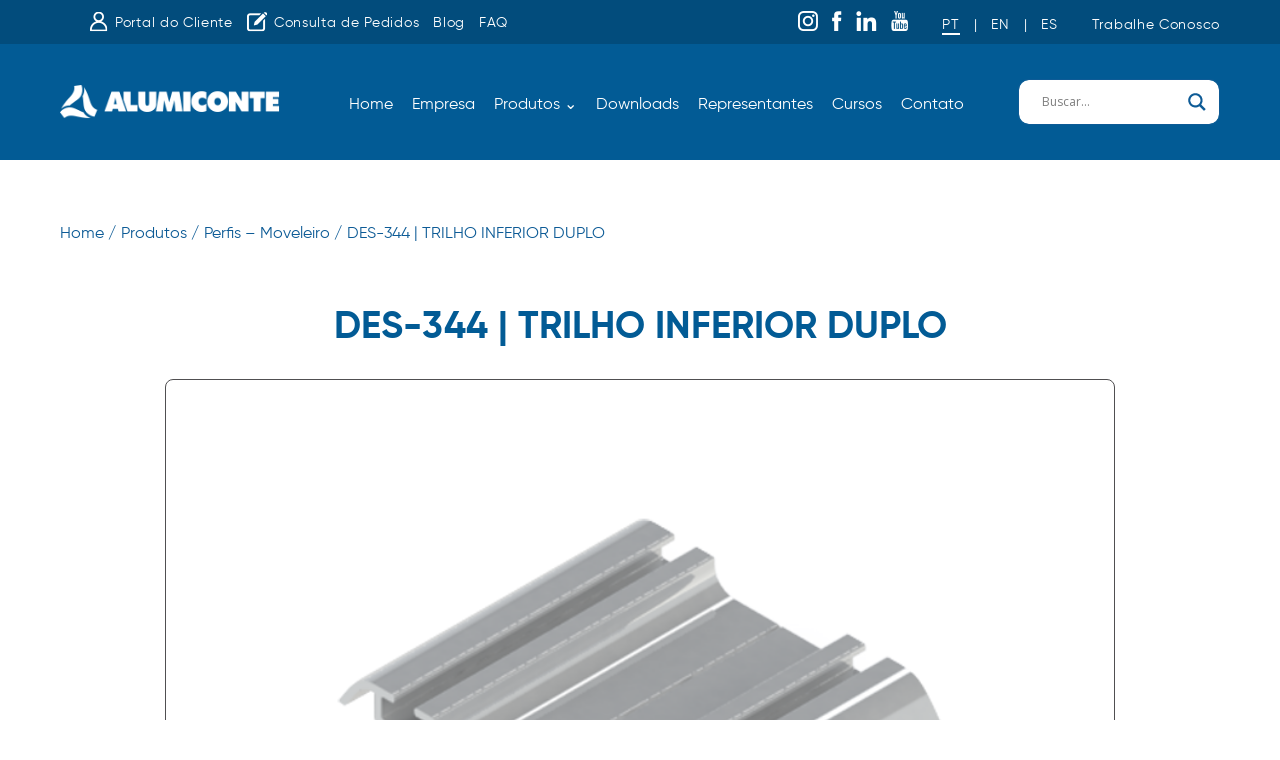

--- FILE ---
content_type: text/html; charset=UTF-8
request_url: https://www.alumiconte.com.br/produtos/des-344/
body_size: 13943
content:
<!DOCTYPE html>
<html>

<head>
			
	
	<meta charset="utf-8">
	<title>DES-344 | TRILHO INFERIOR DUPLO - Alumiconte, Grande como as suas ideias / Componentes, Perfis e Persianas</title>
	<meta name="robots" content="index,follow">
	<meta name="author" content="Webicon Digital - webicon.com.br">
	<meta name="language" content="pt-br" />
	<meta name="viewport" content="width=device-width, initial-scale=1">
	<meta name="keywords" content="">
	<meta name="description" content="Trilho Inferior Duplo">

	<meta property="og:title" content="DES-344 | TRILHO INFERIOR DUPLO - Alumiconte, Grande como as suas ideias / Componentes, Perfis e Persianas" />
	<meta property="og:description" content="Trilho Inferior Duplo" />
	<meta property="og:image" content="https://www.alumiconte.com.br/wp-content/uploads/2021/11/DES-344.png" />
	<meta property="og:locale" content="pt_BR">
	<meta property="og:url" content="https://www.alumiconte.com.br/produtos/des-344/">
	<meta property="og:site_name" content="Alumiconte, Grande como as suas ideias / Componentes, Perfis e Persianas">

	<meta name="twitter:card" content="summary_large_image">
	<meta name="twitter:title" content="DES-344 | TRILHO INFERIOR DUPLO - Alumiconte, Grande como as suas ideias / Componentes, Perfis e Persianas">
	<meta name="twitter:description" content="Trilho Inferior Duplo">
	<meta name="twitter:image" content="https://www.alumiconte.com.br/wp-content/uploads/2021/11/DES-344.png">

	<link rel="stylesheet" href="https://www.alumiconte.com.br/wp-content/themes/Alumiconte/assets/css/main.css" type="text/css">
	<link rel="stylesheet" href="https://www.alumiconte.com.br/wp-content/themes/Alumiconte/style.css" type="text/css">

	<link rel="apple-touch-icon" sizes="120x120" href="https://www.alumiconte.com.br/wp-content/themes/Alumiconte/assets/favicon/apple-touch-icon.png">
	<link rel="icon" type="image/png" sizes="32x32" href="https://www.alumiconte.com.br/wp-content/themes/Alumiconte/assets/favicon/favicon-32x32.png">
	<link rel="icon" type="image/png" sizes="16x16" href="https://www.alumiconte.com.br/wp-content/themes/Alumiconte/assets/favicon/favicon-16x16.png">
	<link rel="manifest" href="https://www.alumiconte.com.br/wp-content/themes/Alumiconte/assets/favicon/site.webmanifest">
	<link rel="mask-icon" href="https://www.alumiconte.com.br/wp-content/themes/Alumiconte/assets/favicon/safari-pinned-tab.svg" color="#025b95">
	<meta name="msapplication-TileColor" content="#025b95">
	<meta name="theme-color" content="#025b95">

	<meta name="facebook-domain-verification" content="1lditw9nrihl491ufq44x1d8rwxwgt" />


	<!-- Facebook Pixel Code -->
	<script>
		! function(f, b, e, v, n, t, s) {
			if (f.fbq) return;
			n = f.fbq = function() {
				n.callMethod ?
					n.callMethod.apply(n, arguments) : n.queue.push(arguments)
			};
			if (!f._fbq) f._fbq = n;
			n.push = n;
			n.loaded = !0;
			n.version = '2.0';
			n.queue = [];
			t = b.createElement(e);
			t.async = !0;
			t.src = v;
			s = b.getElementsByTagName(e)[0];
			s.parentNode.insertBefore(t, s)
		}(window, document, 'script',
			'https://connect.facebook.net/en_US/fbevents.js');
		fbq('init', '2630717053907703');
		fbq('track', 'PageView');
	</script>
	<noscript><img height="1" width="1" style="display:none" src="https://www.facebook.com/tr?id=2630717053907703&ev=PageView&noscript=1" /></noscript>
	<!-- End Facebook Pixel Code -->

	<!-- Global site tag (gtag.js) - Google Analytics -->
	<script async src="https://www.googletagmanager.com/gtag/js?id=UA-40100406-1"></script>
	<script>
		window.dataLayer = window.dataLayer || [];

		function gtag() {
			dataLayer.push(arguments);
		}
		gtag('js', new Date());

		gtag('config', 'UA-40100406-1');
	</script>

	<!-- Global site tag (gtag.js) - Google Ads: 759769496 -->
	<script async src="https://www.googletagmanager.com/gtag/js?id=AW-759769496"></script>
	<script>
		window.dataLayer = window.dataLayer || [];

		function gtag() {
			dataLayer.push(arguments);
		}
		gtag('js', new Date());

		gtag('config', 'AW-759769496');
	</script>

	<!-- Event snippet for Website traffic conversion page -->
	<script>
		gtag('event', 'conversion', {
			'send_to': 'AW-759769496/DH_LCL6r7N8BEJjTpOoC'
		});
	</script>

	<!-- Google Tag Manager -->
	<script>
		(function(w, d, s, l, i) {
			w[l] = w[l] || [];
			w[l].push({
				'gtm.start': new Date().getTime(),
				event: 'gtm.js'
			});
			var f = d.getElementsByTagName(s)[0],
				j = d.createElement(s),
				dl = l != 'dataLayer' ? '&l=' + l : '';
			j.async = true;
			j.src =
				'https://www.googletagmanager.com/gtm.js?id=' + i + dl;
			f.parentNode.insertBefore(j, f);
		})(window, document, 'script', 'dataLayer', 'GTM-KKHB747');
	</script>
	<!-- End Google Tag Manager -->

	
	<script type="text/javascript" src="https://www.actatechlaw.com.br/www/js/widget.js?c=54ceb91256e8190e474aa752a6e0650a2df5ba37"></script> 



	<meta name='robots' content='max-image-preview:large' />
<link rel="alternate" title="oEmbed (JSON)" type="application/json+oembed" href="https://www.alumiconte.com.br/wp-json/oembed/1.0/embed?url=https%3A%2F%2Fwww.alumiconte.com.br%2Fprodutos%2Fdes-344%2F&#038;lang=pt" />
<link rel="alternate" title="oEmbed (XML)" type="text/xml+oembed" href="https://www.alumiconte.com.br/wp-json/oembed/1.0/embed?url=https%3A%2F%2Fwww.alumiconte.com.br%2Fprodutos%2Fdes-344%2F&#038;format=xml&#038;lang=pt" />
<style id='wp-img-auto-sizes-contain-inline-css' type='text/css'>
img:is([sizes=auto i],[sizes^="auto," i]){contain-intrinsic-size:3000px 1500px}
/*# sourceURL=wp-img-auto-sizes-contain-inline-css */
</style>
<style id='wp-emoji-styles-inline-css' type='text/css'>

	img.wp-smiley, img.emoji {
		display: inline !important;
		border: none !important;
		box-shadow: none !important;
		height: 1em !important;
		width: 1em !important;
		margin: 0 0.07em !important;
		vertical-align: -0.1em !important;
		background: none !important;
		padding: 0 !important;
	}
/*# sourceURL=wp-emoji-styles-inline-css */
</style>
<style id='wp-block-library-inline-css' type='text/css'>
:root{--wp-block-synced-color:#7a00df;--wp-block-synced-color--rgb:122,0,223;--wp-bound-block-color:var(--wp-block-synced-color);--wp-editor-canvas-background:#ddd;--wp-admin-theme-color:#007cba;--wp-admin-theme-color--rgb:0,124,186;--wp-admin-theme-color-darker-10:#006ba1;--wp-admin-theme-color-darker-10--rgb:0,107,160.5;--wp-admin-theme-color-darker-20:#005a87;--wp-admin-theme-color-darker-20--rgb:0,90,135;--wp-admin-border-width-focus:2px}@media (min-resolution:192dpi){:root{--wp-admin-border-width-focus:1.5px}}.wp-element-button{cursor:pointer}:root .has-very-light-gray-background-color{background-color:#eee}:root .has-very-dark-gray-background-color{background-color:#313131}:root .has-very-light-gray-color{color:#eee}:root .has-very-dark-gray-color{color:#313131}:root .has-vivid-green-cyan-to-vivid-cyan-blue-gradient-background{background:linear-gradient(135deg,#00d084,#0693e3)}:root .has-purple-crush-gradient-background{background:linear-gradient(135deg,#34e2e4,#4721fb 50%,#ab1dfe)}:root .has-hazy-dawn-gradient-background{background:linear-gradient(135deg,#faaca8,#dad0ec)}:root .has-subdued-olive-gradient-background{background:linear-gradient(135deg,#fafae1,#67a671)}:root .has-atomic-cream-gradient-background{background:linear-gradient(135deg,#fdd79a,#004a59)}:root .has-nightshade-gradient-background{background:linear-gradient(135deg,#330968,#31cdcf)}:root .has-midnight-gradient-background{background:linear-gradient(135deg,#020381,#2874fc)}:root{--wp--preset--font-size--normal:16px;--wp--preset--font-size--huge:42px}.has-regular-font-size{font-size:1em}.has-larger-font-size{font-size:2.625em}.has-normal-font-size{font-size:var(--wp--preset--font-size--normal)}.has-huge-font-size{font-size:var(--wp--preset--font-size--huge)}.has-text-align-center{text-align:center}.has-text-align-left{text-align:left}.has-text-align-right{text-align:right}.has-fit-text{white-space:nowrap!important}#end-resizable-editor-section{display:none}.aligncenter{clear:both}.items-justified-left{justify-content:flex-start}.items-justified-center{justify-content:center}.items-justified-right{justify-content:flex-end}.items-justified-space-between{justify-content:space-between}.screen-reader-text{border:0;clip-path:inset(50%);height:1px;margin:-1px;overflow:hidden;padding:0;position:absolute;width:1px;word-wrap:normal!important}.screen-reader-text:focus{background-color:#ddd;clip-path:none;color:#444;display:block;font-size:1em;height:auto;left:5px;line-height:normal;padding:15px 23px 14px;text-decoration:none;top:5px;width:auto;z-index:100000}html :where(.has-border-color){border-style:solid}html :where([style*=border-top-color]){border-top-style:solid}html :where([style*=border-right-color]){border-right-style:solid}html :where([style*=border-bottom-color]){border-bottom-style:solid}html :where([style*=border-left-color]){border-left-style:solid}html :where([style*=border-width]){border-style:solid}html :where([style*=border-top-width]){border-top-style:solid}html :where([style*=border-right-width]){border-right-style:solid}html :where([style*=border-bottom-width]){border-bottom-style:solid}html :where([style*=border-left-width]){border-left-style:solid}html :where(img[class*=wp-image-]){height:auto;max-width:100%}:where(figure){margin:0 0 1em}html :where(.is-position-sticky){--wp-admin--admin-bar--position-offset:var(--wp-admin--admin-bar--height,0px)}@media screen and (max-width:600px){html :where(.is-position-sticky){--wp-admin--admin-bar--position-offset:0px}}

/*# sourceURL=wp-block-library-inline-css */
</style><style id='global-styles-inline-css' type='text/css'>
:root{--wp--preset--aspect-ratio--square: 1;--wp--preset--aspect-ratio--4-3: 4/3;--wp--preset--aspect-ratio--3-4: 3/4;--wp--preset--aspect-ratio--3-2: 3/2;--wp--preset--aspect-ratio--2-3: 2/3;--wp--preset--aspect-ratio--16-9: 16/9;--wp--preset--aspect-ratio--9-16: 9/16;--wp--preset--color--black: #000000;--wp--preset--color--cyan-bluish-gray: #abb8c3;--wp--preset--color--white: #ffffff;--wp--preset--color--pale-pink: #f78da7;--wp--preset--color--vivid-red: #cf2e2e;--wp--preset--color--luminous-vivid-orange: #ff6900;--wp--preset--color--luminous-vivid-amber: #fcb900;--wp--preset--color--light-green-cyan: #7bdcb5;--wp--preset--color--vivid-green-cyan: #00d084;--wp--preset--color--pale-cyan-blue: #8ed1fc;--wp--preset--color--vivid-cyan-blue: #0693e3;--wp--preset--color--vivid-purple: #9b51e0;--wp--preset--gradient--vivid-cyan-blue-to-vivid-purple: linear-gradient(135deg,rgb(6,147,227) 0%,rgb(155,81,224) 100%);--wp--preset--gradient--light-green-cyan-to-vivid-green-cyan: linear-gradient(135deg,rgb(122,220,180) 0%,rgb(0,208,130) 100%);--wp--preset--gradient--luminous-vivid-amber-to-luminous-vivid-orange: linear-gradient(135deg,rgb(252,185,0) 0%,rgb(255,105,0) 100%);--wp--preset--gradient--luminous-vivid-orange-to-vivid-red: linear-gradient(135deg,rgb(255,105,0) 0%,rgb(207,46,46) 100%);--wp--preset--gradient--very-light-gray-to-cyan-bluish-gray: linear-gradient(135deg,rgb(238,238,238) 0%,rgb(169,184,195) 100%);--wp--preset--gradient--cool-to-warm-spectrum: linear-gradient(135deg,rgb(74,234,220) 0%,rgb(151,120,209) 20%,rgb(207,42,186) 40%,rgb(238,44,130) 60%,rgb(251,105,98) 80%,rgb(254,248,76) 100%);--wp--preset--gradient--blush-light-purple: linear-gradient(135deg,rgb(255,206,236) 0%,rgb(152,150,240) 100%);--wp--preset--gradient--blush-bordeaux: linear-gradient(135deg,rgb(254,205,165) 0%,rgb(254,45,45) 50%,rgb(107,0,62) 100%);--wp--preset--gradient--luminous-dusk: linear-gradient(135deg,rgb(255,203,112) 0%,rgb(199,81,192) 50%,rgb(65,88,208) 100%);--wp--preset--gradient--pale-ocean: linear-gradient(135deg,rgb(255,245,203) 0%,rgb(182,227,212) 50%,rgb(51,167,181) 100%);--wp--preset--gradient--electric-grass: linear-gradient(135deg,rgb(202,248,128) 0%,rgb(113,206,126) 100%);--wp--preset--gradient--midnight: linear-gradient(135deg,rgb(2,3,129) 0%,rgb(40,116,252) 100%);--wp--preset--font-size--small: 13px;--wp--preset--font-size--medium: 20px;--wp--preset--font-size--large: 36px;--wp--preset--font-size--x-large: 42px;--wp--preset--spacing--20: 0.44rem;--wp--preset--spacing--30: 0.67rem;--wp--preset--spacing--40: 1rem;--wp--preset--spacing--50: 1.5rem;--wp--preset--spacing--60: 2.25rem;--wp--preset--spacing--70: 3.38rem;--wp--preset--spacing--80: 5.06rem;--wp--preset--shadow--natural: 6px 6px 9px rgba(0, 0, 0, 0.2);--wp--preset--shadow--deep: 12px 12px 50px rgba(0, 0, 0, 0.4);--wp--preset--shadow--sharp: 6px 6px 0px rgba(0, 0, 0, 0.2);--wp--preset--shadow--outlined: 6px 6px 0px -3px rgb(255, 255, 255), 6px 6px rgb(0, 0, 0);--wp--preset--shadow--crisp: 6px 6px 0px rgb(0, 0, 0);}:where(.is-layout-flex){gap: 0.5em;}:where(.is-layout-grid){gap: 0.5em;}body .is-layout-flex{display: flex;}.is-layout-flex{flex-wrap: wrap;align-items: center;}.is-layout-flex > :is(*, div){margin: 0;}body .is-layout-grid{display: grid;}.is-layout-grid > :is(*, div){margin: 0;}:where(.wp-block-columns.is-layout-flex){gap: 2em;}:where(.wp-block-columns.is-layout-grid){gap: 2em;}:where(.wp-block-post-template.is-layout-flex){gap: 1.25em;}:where(.wp-block-post-template.is-layout-grid){gap: 1.25em;}.has-black-color{color: var(--wp--preset--color--black) !important;}.has-cyan-bluish-gray-color{color: var(--wp--preset--color--cyan-bluish-gray) !important;}.has-white-color{color: var(--wp--preset--color--white) !important;}.has-pale-pink-color{color: var(--wp--preset--color--pale-pink) !important;}.has-vivid-red-color{color: var(--wp--preset--color--vivid-red) !important;}.has-luminous-vivid-orange-color{color: var(--wp--preset--color--luminous-vivid-orange) !important;}.has-luminous-vivid-amber-color{color: var(--wp--preset--color--luminous-vivid-amber) !important;}.has-light-green-cyan-color{color: var(--wp--preset--color--light-green-cyan) !important;}.has-vivid-green-cyan-color{color: var(--wp--preset--color--vivid-green-cyan) !important;}.has-pale-cyan-blue-color{color: var(--wp--preset--color--pale-cyan-blue) !important;}.has-vivid-cyan-blue-color{color: var(--wp--preset--color--vivid-cyan-blue) !important;}.has-vivid-purple-color{color: var(--wp--preset--color--vivid-purple) !important;}.has-black-background-color{background-color: var(--wp--preset--color--black) !important;}.has-cyan-bluish-gray-background-color{background-color: var(--wp--preset--color--cyan-bluish-gray) !important;}.has-white-background-color{background-color: var(--wp--preset--color--white) !important;}.has-pale-pink-background-color{background-color: var(--wp--preset--color--pale-pink) !important;}.has-vivid-red-background-color{background-color: var(--wp--preset--color--vivid-red) !important;}.has-luminous-vivid-orange-background-color{background-color: var(--wp--preset--color--luminous-vivid-orange) !important;}.has-luminous-vivid-amber-background-color{background-color: var(--wp--preset--color--luminous-vivid-amber) !important;}.has-light-green-cyan-background-color{background-color: var(--wp--preset--color--light-green-cyan) !important;}.has-vivid-green-cyan-background-color{background-color: var(--wp--preset--color--vivid-green-cyan) !important;}.has-pale-cyan-blue-background-color{background-color: var(--wp--preset--color--pale-cyan-blue) !important;}.has-vivid-cyan-blue-background-color{background-color: var(--wp--preset--color--vivid-cyan-blue) !important;}.has-vivid-purple-background-color{background-color: var(--wp--preset--color--vivid-purple) !important;}.has-black-border-color{border-color: var(--wp--preset--color--black) !important;}.has-cyan-bluish-gray-border-color{border-color: var(--wp--preset--color--cyan-bluish-gray) !important;}.has-white-border-color{border-color: var(--wp--preset--color--white) !important;}.has-pale-pink-border-color{border-color: var(--wp--preset--color--pale-pink) !important;}.has-vivid-red-border-color{border-color: var(--wp--preset--color--vivid-red) !important;}.has-luminous-vivid-orange-border-color{border-color: var(--wp--preset--color--luminous-vivid-orange) !important;}.has-luminous-vivid-amber-border-color{border-color: var(--wp--preset--color--luminous-vivid-amber) !important;}.has-light-green-cyan-border-color{border-color: var(--wp--preset--color--light-green-cyan) !important;}.has-vivid-green-cyan-border-color{border-color: var(--wp--preset--color--vivid-green-cyan) !important;}.has-pale-cyan-blue-border-color{border-color: var(--wp--preset--color--pale-cyan-blue) !important;}.has-vivid-cyan-blue-border-color{border-color: var(--wp--preset--color--vivid-cyan-blue) !important;}.has-vivid-purple-border-color{border-color: var(--wp--preset--color--vivid-purple) !important;}.has-vivid-cyan-blue-to-vivid-purple-gradient-background{background: var(--wp--preset--gradient--vivid-cyan-blue-to-vivid-purple) !important;}.has-light-green-cyan-to-vivid-green-cyan-gradient-background{background: var(--wp--preset--gradient--light-green-cyan-to-vivid-green-cyan) !important;}.has-luminous-vivid-amber-to-luminous-vivid-orange-gradient-background{background: var(--wp--preset--gradient--luminous-vivid-amber-to-luminous-vivid-orange) !important;}.has-luminous-vivid-orange-to-vivid-red-gradient-background{background: var(--wp--preset--gradient--luminous-vivid-orange-to-vivid-red) !important;}.has-very-light-gray-to-cyan-bluish-gray-gradient-background{background: var(--wp--preset--gradient--very-light-gray-to-cyan-bluish-gray) !important;}.has-cool-to-warm-spectrum-gradient-background{background: var(--wp--preset--gradient--cool-to-warm-spectrum) !important;}.has-blush-light-purple-gradient-background{background: var(--wp--preset--gradient--blush-light-purple) !important;}.has-blush-bordeaux-gradient-background{background: var(--wp--preset--gradient--blush-bordeaux) !important;}.has-luminous-dusk-gradient-background{background: var(--wp--preset--gradient--luminous-dusk) !important;}.has-pale-ocean-gradient-background{background: var(--wp--preset--gradient--pale-ocean) !important;}.has-electric-grass-gradient-background{background: var(--wp--preset--gradient--electric-grass) !important;}.has-midnight-gradient-background{background: var(--wp--preset--gradient--midnight) !important;}.has-small-font-size{font-size: var(--wp--preset--font-size--small) !important;}.has-medium-font-size{font-size: var(--wp--preset--font-size--medium) !important;}.has-large-font-size{font-size: var(--wp--preset--font-size--large) !important;}.has-x-large-font-size{font-size: var(--wp--preset--font-size--x-large) !important;}
/*# sourceURL=global-styles-inline-css */
</style>

<style id='classic-theme-styles-inline-css' type='text/css'>
/*! This file is auto-generated */
.wp-block-button__link{color:#fff;background-color:#32373c;border-radius:9999px;box-shadow:none;text-decoration:none;padding:calc(.667em + 2px) calc(1.333em + 2px);font-size:1.125em}.wp-block-file__button{background:#32373c;color:#fff;text-decoration:none}
/*# sourceURL=/wp-includes/css/classic-themes.min.css */
</style>
<link rel='stylesheet' id='contact-form-7-css' href='https://www.alumiconte.com.br/wp-content/plugins/contact-form-7/includes/css/styles.css?ver=6.1.4' type='text/css' media='all' />
<link rel='stylesheet' id='wpdreams-asl-basic-css' href='https://www.alumiconte.com.br/wp-content/plugins/ajax-search-lite/css/style.basic.css?ver=4.13.4' type='text/css' media='all' />
<style id='wpdreams-asl-basic-inline-css' type='text/css'>

					div[id*='ajaxsearchlitesettings'].searchsettings .asl_option_inner label {
						font-size: 0px !important;
						color: rgba(0, 0, 0, 0);
					}
					div[id*='ajaxsearchlitesettings'].searchsettings .asl_option_inner label:after {
						font-size: 11px !important;
						position: absolute;
						top: 0;
						left: 0;
						z-index: 1;
					}
					.asl_w_container {
						width: 100%;
						margin: 0px 0px 0px 0px;
						min-width: 200px;
					}
					div[id*='ajaxsearchlite'].asl_m {
						width: 100%;
					}
					div[id*='ajaxsearchliteres'].wpdreams_asl_results div.resdrg span.highlighted {
						font-weight: bold;
						color: rgba(217, 49, 43, 1);
						background-color: rgba(238, 238, 238, 1);
					}
					div[id*='ajaxsearchliteres'].wpdreams_asl_results .results img.asl_image {
						width: 70px;
						height: 70px;
						object-fit: contain;
					}
					div[id*='ajaxsearchlite'].asl_r .results {
						max-height: none;
					}
					div[id*='ajaxsearchlite'].asl_r {
						position: absolute;
					}
				
							.asl_w, .asl_w * {font-family:&quot;gilroy-regular&quot;,&quot;sans-serif&quot; !important;}
							.asl_m input[type=search]::placeholder{font-family:&quot;gilroy-regular&quot;,&quot;sans-serif&quot; !important;}
							.asl_m input[type=search]::-webkit-input-placeholder{font-family:&quot;gilroy-regular&quot;,&quot;sans-serif&quot; !important;}
							.asl_m input[type=search]::-moz-placeholder{font-family:&quot;gilroy-regular&quot;,&quot;sans-serif&quot; !important;}
							.asl_m input[type=search]:-ms-input-placeholder{font-family:&quot;gilroy-regular&quot;,&quot;sans-serif&quot; !important;}
						
						.asl_m .probox svg {
							fill: rgb(14, 91, 150) !important;
						}
						.asl_m .probox .innericon {
							background-color: rgba(255, 255, 255, 1) !important;
							background-image: none !important;
							-webkit-background-image: none !important;
							-ms-background-image: none !important;
						}
					
						div.asl_m.asl_w {
							border:1px solid rgb(14, 91, 150) !important;border-radius:10px 10px 10px 10px !important;
							box-shadow: none !important;
						}
						div.asl_m.asl_w .probox {border: none !important;}
					
						div.asl_r.asl_w.vertical .results .item::after {
							display: block;
							position: absolute;
							bottom: 0;
							content: '';
							height: 1px;
							width: 100%;
							background: #D8D8D8;
						}
						div.asl_r.asl_w.vertical .results .item.asl_last_item::after {
							display: none;
						}
					
/*# sourceURL=wpdreams-asl-basic-inline-css */
</style>
<link rel='stylesheet' id='wpdreams-asl-instance-css' href='https://www.alumiconte.com.br/wp-content/plugins/ajax-search-lite/css/style-curvy-blue.css?ver=4.13.4' type='text/css' media='all' />
<link rel="https://api.w.org/" href="https://www.alumiconte.com.br/wp-json/" /><link rel="alternate" title="JSON" type="application/json" href="https://www.alumiconte.com.br/wp-json/wp/v2/produtos/8628" /><link rel="EditURI" type="application/rsd+xml" title="RSD" href="https://www.alumiconte.com.br/xmlrpc.php?rsd" />
<link rel="canonical" href="https://www.alumiconte.com.br/produtos/des-344/" />
<link rel='shortlink' href='https://www.alumiconte.com.br/?p=8628' />
				<link rel="preconnect" href="https://fonts.gstatic.com" crossorigin />
				<link rel="preload" as="style" href="//fonts.googleapis.com/css?family=Open+Sans&display=swap" />
								<link rel="stylesheet" href="//fonts.googleapis.com/css?family=Open+Sans&display=swap" media="all" />
				
</head>
<body>
	<!-- Google Tag Manager (noscript) -->
	<noscript><iframe src="https://www.googletagmanager.com/ns.html?id=GTM-KKHB747" height="0" width="0" style="display:none;visibility:hidden"></iframe></noscript>
	<!-- End Google Tag Manager (noscript) -->

	<header id="header" class="header main-header">
		<div class="submenu-header">
			<div class="container">
				<div class="acesso_restrito multi-lang-submenu" style="float: left;">
					<ul>
						<li>
							<a href="https://portaldocliente.alumiconte.com.br" target="_blank"><img style="margin-top: -10px; position: relative; top: 5px; margin-right: 7px;" src="https://www.alumiconte.com.br/wp-content/themes/Alumiconte/assets/image/icons/icon_01.png" />Portal do Cliente</a>
						</li>
						<li>
							<a href="https://portaldocliente.alumiconte.com.br/consulta_avulsa.php" target="_blank"><img style="margin-top: -10px; position: relative; top: 5px; margin-right: 7px;" src="https://www.alumiconte.com.br/wp-content/themes/Alumiconte/assets/image/icons/icon_02.png" />Consulta de Pedidos</a>
						</li>
						<li>
							<a href="https://www.alumiconte.com.br/blog">Blog</a>
						</li>
						<li>
							<a href="https://www.alumiconte.com.br/pt/faq">FAQ</a>
						</li>
					</ul>
				</div>
				<div class="redes-sociais-submenu">
					<ul>
						<li>
							<a href="https://www.instagram.com/alumiconte" target="_blank">
								<img src="https://www.alumiconte.com.br/wp-content/themes/Alumiconte/assets/image/icons/instagram-white.png" alt="">
							</a>
						</li>
						<li>
							<a href="https://www.facebook.com/alumiconte" target="_blank">
								<img src="https://www.alumiconte.com.br/wp-content/themes/Alumiconte/assets/image/icons/facebook-white.png" alt="">
							</a>
						</li>
						<li>
							<a href="https://www.linkedin.com/company/alumiconte" target="_blank">
								<img src="https://www.alumiconte.com.br/wp-content/themes/Alumiconte/assets/image/icons/linkedin-white.png" alt="">
							</a>
						</li>
						<li>
							<a href="https://www.youtube.com/channel/UCsovGjgdqXUkSxrVMWttlWg" target="_blank">
								<img src="https://www.alumiconte.com.br/wp-content/themes/Alumiconte/assets/image/icons/youtube-white.png" alt="">
							</a>
						</li>
					</ul>
				</div>
				<div class="multi-lang-submenu">
					<ul>
						<li>
							<a  class="atv"  href="https://www.alumiconte.com.br/pt">PT</a>
							<span>|</span>
						</li>
						<li>
							<a  href="https://www.alumiconte.com.br/en">EN</a>
							<span>|</span>
						</li>
						<li>
							<a  href="https://www.alumiconte.com.br/es">ES</a>
						</li>
					</ul>
				</div>
				<div class="multi-lang-submenu">
					<ul>
						<li>
							<a href="https://www.alumiconte.com.br/trabalhe-conosco">Trabalhe Conosco</a>
						</li>
					</ul>
				</div>
			</div>
		</div>
		<div class="main-menu">
			<div class="container">
				<div class="logo-menu">
					<h1>
						<a href="https://www.alumiconte.com.br">
							<img src="https://www.alumiconte.com.br/wp-content/themes/Alumiconte/assets/image/icons/logo-header.png" alt="Alumiconte, Grande como as suas ideias / Componentes, Perfis e Persianas">
						</a>
					</h1>
				</div>
				<div class="content-menu">
					<div class="menu-icon"></div>
					<div class="responsive-menu">
						<nav class="menu">
							<ul>
								<li>
									<a href="https://www.alumiconte.com.br">Home</a>
								</li>
								<li>
									<a href="https://www.alumiconte.com.br/pt/sobre/sobre-a-alumiconte-pt">Empresa</a>
								</li>
								<li class="submenu">
									<a href="https://www.alumiconte.com.br/pt/segmentos">Produtos &#8964;</a>
									<div class="submenu-category">
										<ul>
																																																		<li>
															<a href="https://www.alumiconte.com.br/pt/segmentos/perfis-construcao-civil-pt/">Perfis &#8211; Construção Civil</a>
														</li>
																																																				<li>
															<a href="https://www.alumiconte.com.br/pt/segmentos/perfis-moveleiro-pt/">Perfis &#8211; Moveleiro</a>
														</li>
																																																				<li>
															<a href="https://www.alumiconte.com.br/pt/segmentos/componentes-pt/">Componentes</a>
														</li>
																																																				<li>
															<a href="https://www.alumiconte.com.br/pt/segmentos/persianas-pt/">Persianas &#707;</a>
															<div class="submenu-subcategory">
																<ul>
																	<li>
																		<a href="https://www.alumiconte.com.br/pt/persianas/persiana-pt">Informações Técnicas </a>
																	</li>
																	<li>
																		<a href="https://www.alumiconte.com.br/pt/segmentos/persianas-pt/">
																			Componentes																		</a>
																	</li>
																</ul>
															</div>
														</li>
																																																										</ul>
									</div>
								</li>
								<li>
									<a href="https://www.alumiconte.com.br/catalogos">Downloads</a>
								</li>
								<li>
									<a href="https://www.alumiconte.com.br/onde-encontrar">Representantes</a>
								</li>
								<li>
									<a href="https://alumiconte.alumiconte.com.br/cursos" target="_blank">Cursos</a>
								</li>

								<li>
									<a href="https://www.alumiconte.com.br/pt/contato-pt">Contato</a>
								</li>
							</ul>
						</nav>
						<div class="search-menu-icone">
							<div class="search-menu-icone">
								<div class="asl_w_container asl_w_container_1" data-id="1" data-instance="1">
	<div id='ajaxsearchlite1'
		data-id="1"
		data-instance="1"
		class="asl_w asl_m asl_m_1 asl_m_1_1">
		<div class="probox">

	
	<div class='prosettings' style='display:none;' data-opened=0>
				<div class='innericon'>
			<svg version="1.1" xmlns="http://www.w3.org/2000/svg" xmlns:xlink="http://www.w3.org/1999/xlink" x="0px" y="0px" width="22" height="22" viewBox="0 0 512 512" enable-background="new 0 0 512 512" xml:space="preserve">
					<polygon transform = "rotate(90 256 256)" points="142.332,104.886 197.48,50 402.5,256 197.48,462 142.332,407.113 292.727,256 "/>
				</svg>
		</div>
	</div>

	
	
	<div class='proinput'>
		<form role="search" action='#' autocomplete="off"
				aria-label="Search form">
			<input aria-label="Search input"
					type='search' class='orig'
					tabindex="0"
					name='phrase'
					placeholder='Buscar...'
					value=''
					autocomplete="off"/>
			<input aria-label="Search autocomplete input"
					type='text'
					class='autocomplete'
					tabindex="-1"
					name='phrase'
					value=''
					autocomplete="off" disabled/>
			<input type='submit' value="Start search" style='width:0; height: 0; visibility: hidden;'>
		</form>
	</div>

	
	
	<button class='promagnifier' tabindex="0" aria-label="Search magnifier button">
				<span class='innericon' style="display:block;">
			<svg version="1.1" xmlns="http://www.w3.org/2000/svg" xmlns:xlink="http://www.w3.org/1999/xlink" x="0px" y="0px" width="22" height="22" viewBox="0 0 512 512" enable-background="new 0 0 512 512" xml:space="preserve">
					<path d="M460.355,421.59L353.844,315.078c20.041-27.553,31.885-61.437,31.885-98.037
						C385.729,124.934,310.793,50,218.686,50C126.58,50,51.645,124.934,51.645,217.041c0,92.106,74.936,167.041,167.041,167.041
						c34.912,0,67.352-10.773,94.184-29.158L419.945,462L460.355,421.59z M100.631,217.041c0-65.096,52.959-118.056,118.055-118.056
						c65.098,0,118.057,52.959,118.057,118.056c0,65.096-52.959,118.056-118.057,118.056C153.59,335.097,100.631,282.137,100.631,217.041
						z"/>
				</svg>
		</span>
	</button>

	
	
	<div class='proloading'>

		<div class="asl_loader"><div class="asl_loader-inner asl_simple-circle"></div></div>

			</div>

			<div class='proclose'>
			<svg version="1.1" xmlns="http://www.w3.org/2000/svg" xmlns:xlink="http://www.w3.org/1999/xlink" x="0px"
				y="0px"
				width="12" height="12" viewBox="0 0 512 512" enable-background="new 0 0 512 512"
				xml:space="preserve">
				<polygon points="438.393,374.595 319.757,255.977 438.378,137.348 374.595,73.607 255.995,192.225 137.375,73.622 73.607,137.352 192.246,255.983 73.622,374.625 137.352,438.393 256.002,319.734 374.652,438.378 "/>
			</svg>
		</div>
	
	
</div>	</div>
	<div class='asl_data_container' style="display:none !important;">
		<div class="asl_init_data wpdreams_asl_data_ct"
	style="display:none !important;"
	id="asl_init_id_1"
	data-asl-id="1"
	data-asl-instance="1"
	data-settings="{&quot;homeurl&quot;:&quot;https:\/\/www.alumiconte.com.br\/pt\/&quot;,&quot;resultstype&quot;:&quot;vertical&quot;,&quot;resultsposition&quot;:&quot;hover&quot;,&quot;itemscount&quot;:4,&quot;charcount&quot;:0,&quot;highlight&quot;:false,&quot;highlightWholewords&quot;:true,&quot;singleHighlight&quot;:false,&quot;scrollToResults&quot;:{&quot;enabled&quot;:false,&quot;offset&quot;:0},&quot;resultareaclickable&quot;:1,&quot;autocomplete&quot;:{&quot;enabled&quot;:false,&quot;lang&quot;:&quot;pt&quot;,&quot;trigger_charcount&quot;:0},&quot;mobile&quot;:{&quot;menu_selector&quot;:&quot;#menu-toggle&quot;},&quot;trigger&quot;:{&quot;click&quot;:&quot;results_page&quot;,&quot;click_location&quot;:&quot;same&quot;,&quot;update_href&quot;:false,&quot;return&quot;:&quot;results_page&quot;,&quot;return_location&quot;:&quot;same&quot;,&quot;facet&quot;:true,&quot;type&quot;:true,&quot;redirect_url&quot;:&quot;?s={phrase}&quot;,&quot;delay&quot;:300},&quot;animations&quot;:{&quot;pc&quot;:{&quot;settings&quot;:{&quot;anim&quot;:&quot;fadedrop&quot;,&quot;dur&quot;:300},&quot;results&quot;:{&quot;anim&quot;:&quot;fadedrop&quot;,&quot;dur&quot;:300},&quot;items&quot;:&quot;voidanim&quot;},&quot;mob&quot;:{&quot;settings&quot;:{&quot;anim&quot;:&quot;fadedrop&quot;,&quot;dur&quot;:300},&quot;results&quot;:{&quot;anim&quot;:&quot;fadedrop&quot;,&quot;dur&quot;:300},&quot;items&quot;:&quot;voidanim&quot;}},&quot;autop&quot;:{&quot;state&quot;:true,&quot;phrase&quot;:&quot;&quot;,&quot;count&quot;:&quot;1&quot;},&quot;resPage&quot;:{&quot;useAjax&quot;:false,&quot;selector&quot;:&quot;#main&quot;,&quot;trigger_type&quot;:true,&quot;trigger_facet&quot;:true,&quot;trigger_magnifier&quot;:false,&quot;trigger_return&quot;:false},&quot;resultsSnapTo&quot;:&quot;left&quot;,&quot;results&quot;:{&quot;width&quot;:&quot;auto&quot;,&quot;width_tablet&quot;:&quot;auto&quot;,&quot;width_phone&quot;:&quot;auto&quot;},&quot;settingsimagepos&quot;:&quot;right&quot;,&quot;closeOnDocClick&quot;:true,&quot;overridewpdefault&quot;:true,&quot;override_method&quot;:&quot;get&quot;}"></div>
	<div id="asl_hidden_data">
		<svg style="position:absolute" height="0" width="0">
			<filter id="aslblur">
				<feGaussianBlur in="SourceGraphic" stdDeviation="4"/>
			</filter>
		</svg>
		<svg style="position:absolute" height="0" width="0">
			<filter id="no_aslblur"></filter>
		</svg>
	</div>
	</div>

	<div id='ajaxsearchliteres1'
	class='vertical wpdreams_asl_results asl_w asl_r asl_r_1 asl_r_1_1'>

	
	<div class="results">

		
		<div class="resdrg">
		</div>

		
	</div>

	
					<p class='showmore'>
			<span>Mais resultados...</span>
		</p>
			
</div>

	<div id='__original__ajaxsearchlitesettings1'
		data-id="1"
		class="searchsettings wpdreams_asl_settings asl_w asl_s asl_s_1">
		<form name='options'
		aria-label="Search settings form"
		autocomplete = 'off'>

	
	
	<input type="hidden" name="filters_changed" style="display:none;" value="0">
	<input type="hidden" name="filters_initial" style="display:none;" value="1">

	<div class="asl_option_inner hiddend">
		<input type='hidden' name='qtranslate_lang' id='qtranslate_lang'
				value='0'/>
	</div>

	
			<div class="asl_option_inner hiddend">
			<input type='hidden' name='polylang_lang'
					value='pt'/>
		</div>
	
	<fieldset class="asl_sett_scroll">
		<legend style="display: none;">Generic selectors</legend>
		<div class="asl_option hiddend" tabindex="0">
			<div class="asl_option_inner">
				<input type="checkbox" value="exact"
						aria-label="Apenas correspondências exatas"
						name="asl_gen[]" />
				<div class="asl_option_checkbox"></div>
			</div>
			<div class="asl_option_label">
				Apenas correspondências exatas			</div>
		</div>
		<div class="asl_option" tabindex="0">
			<div class="asl_option_inner">
				<input type="checkbox" value="title"
						aria-label="Pesquisar no título"
						name="asl_gen[]"  checked="checked"/>
				<div class="asl_option_checkbox"></div>
			</div>
			<div class="asl_option_label">
				Pesquisar no título			</div>
		</div>
		<div class="asl_option" tabindex="0">
			<div class="asl_option_inner">
				<input type="checkbox" value="content"
						aria-label="Pesquisar no conteúdo"
						name="asl_gen[]"  checked="checked"/>
				<div class="asl_option_checkbox"></div>
			</div>
			<div class="asl_option_label">
				Pesquisar no conteúdo			</div>
		</div>
		<div class="asl_option_inner hiddend">
			<input type="checkbox" value="excerpt"
					aria-label="Search in excerpt"
					name="asl_gen[]"  checked="checked"/>
			<div class="asl_option_checkbox"></div>
		</div>
	</fieldset>
	<fieldset class="asl_sett_scroll">
		<legend style="display: none;">Post Type Selectors</legend>
					<div class="asl_option_inner hiddend">
				<input type="checkbox" value="produtos"
						aria-label="Hidden option, ignore please"
						name="customset[]" checked="checked"/>
			</div>
				</fieldset>
	</form>
	</div>
</div>
							</div>
						</div>
					</div>
				</div>
			</div>
		</div>
	</header>
<main class="inner-main">
	<section class="product">
		<div class="container cf">
								<div class="breadcrumb">
						<ul>
							<li>
								<a href="https://www.alumiconte.com.br">
									Home /
								</a>
							</li>
							<li>
								<a href="https://www.alumiconte.com.br/pt/segmentos">Produtos /</a>
							</li>
														<li>
								<a href="https://www.alumiconte.com.br/pt/segmentos/perfis-moveleiro-pt/">Perfis &#8211; Moveleiro /</a>
							</li>
							<li>
								<a href="https://www.alumiconte.com.br/produtos/des-344/">DES-344 | TRILHO INFERIOR DUPLO </a>
							</li>
						</ul>
					</div>
					<div class="content">
						<h1>
							DES-344 | TRILHO INFERIOR DUPLO						</h1>

						<div class="gallery-container">
							<div class="gallery-proprietie">
																	<div>
										<figure>
											<img data-lazy="https://www.alumiconte.com.br/wp-content/uploads/2021/11/DES-344.png">
										</figure>
									</div>
																	<div>
										<figure>
											<img data-lazy="https://www.alumiconte.com.br/wp-content/uploads/2022/01/DES-344.png">
										</figure>
									</div>
															</div>
						</div>

						<div class="product-description-full">
															<div class="product-table">
									<div class="table-container">
										<ul class="table-header">
																																				<li>
														<h5>Peso / Metro Linear</h5>
													</li>
																																																																																																																																																				</ul>
																					<ul class="table-body">
																																							<li>
															<p>
																0,294 kg/m															</p>
														</li>
																																																																																																																																																																	</ul>
																			</div>
								</div>
																																				<article class="editor-content">
									<p>
										Observações:									</p>
									<p>Trilho Inferior Duplo</p>
								</article>
													</div>
						<div class="buttons-wrapper">
							<a href="https://www.alumiconte.com.br/pt/segmentos" class="btn btn-secondary">
								<strong> &larr; Voltar</strong>
							</a>
						</div>

					</div>
													</div>
	</section>
</main>

<div class="newsletter">
	<div class="container">
		<h3>
			Newsletter		</h3>
		<p>
			Receba notícias, últimos lançamentos, e tudo sobre a Alumiconte.		</p>
		
<div class="wpcf7 no-js" id="wpcf7-f15513-o1" lang="pt-BR" dir="ltr" data-wpcf7-id="15513">
<div class="screen-reader-response"><p role="status" aria-live="polite" aria-atomic="true"></p> <ul></ul></div>
<form action="/produtos/des-344/#wpcf7-f15513-o1" method="post" class="wpcf7-form init" aria-label="Formulários de contato" novalidate="novalidate" data-status="init">
<fieldset class="hidden-fields-container"><input type="hidden" name="_wpcf7" value="15513" /><input type="hidden" name="_wpcf7_version" value="6.1.4" /><input type="hidden" name="_wpcf7_locale" value="pt_BR" /><input type="hidden" name="_wpcf7_unit_tag" value="wpcf7-f15513-o1" /><input type="hidden" name="_wpcf7_container_post" value="0" /><input type="hidden" name="_wpcf7_posted_data_hash" value="" /><input type="hidden" name="_wpcf7_recaptcha_response" value="" />
</fieldset>
<p><span class="wpcf7-form-control-wrap" data-name="email"><input size="40" maxlength="400" class="wpcf7-form-control wpcf7-email wpcf7-validates-as-required wpcf7-text wpcf7-validates-as-email" id="email" aria-required="true" aria-invalid="false" placeholder="E-mail" value="" type="email" name="email" /></span>
</p>
<div class="input-one termo-publicidade">
	<p>Veja como protegemos seus dados e respeitamos sua privacidade por meio da nossa <a href="https://www.alumiconte.com.br/politica-de-privacidade/" target="_blank">Política de Privacidade.</a>
	</p>
</div>
<div class="termo-aceite input-one">
	<p><span class="wpcf7-form-control-wrap" data-name="termo-aceite"><span class="wpcf7-form-control wpcf7-acceptance"><span class="wpcf7-list-item"><label><input type="checkbox" name="termo-aceite" value="1" aria-invalid="false" /><span class="wpcf7-list-item-label">Li e aceito os <a href="https://www.alumiconte.com.br/politica-de-privacidade/" target="_blank">termos</a> do webiste da Alumiconte</span></label></span></span></span>
	</p>
</div>
<p><input class="wpcf7-form-control wpcf7-submit has-spinner button btn-primary btn search-submit" type="submit" value="Assinar" />
</p><div class="wpcf7-response-output" aria-hidden="true"></div>
</form>
</div>
	</div>
</div>

<footer class="footer">
	<div class="container">
		<div class="contact-left">
			<div class="logo-footer">
				<a href="https://www.alumiconte.com.br/pt">
					<img src="https://www.alumiconte.com.br/wp-content/themes/Alumiconte/assets/image/icons/logo-rodape.png" alt="Alumiconte">
				</a>
			</div>
			<div class="contact-item">
				<a href="tel:5434474000">54 3447 4000</a>
				<a href="/cdn-cgi/l/email-protection#07666b726a6e646869736247666b726a6e64686973622964686a296575"><span class="__cf_email__" data-cfemail="20414c554d49434f4e544560414c554d49434f4e54450e434f4d0e4252">[email&#160;protected]</span></a>
				<address>
					<p>
						R. Conde de Porto Alegre, 1000 | Centro
						Vila Flores | Rio Grande do Sul | Brasil
					</p>
				</address>
			</div>
			<div class="redes-footer">
				<ul>
					<li>
						<a href="https://www.instagram.com/alumiconte" target="_blank">
							<img src="https://www.alumiconte.com.br/wp-content/themes/Alumiconte/assets/image/icons/instagram.png" alt="">
						</a>
					</li>
					<li>
						<a href="https://www.facebook.com/alumiconte" target="_blank">
							<img src="https://www.alumiconte.com.br/wp-content/themes/Alumiconte/assets/image/icons/facebook.png" alt="">
						</a>
					</li>
					<li>
						<a href="https://www.linkedin.com/company/alumiconte" target="_blank">
							<img src="https://www.alumiconte.com.br/wp-content/themes/Alumiconte/assets/image/icons/linkedin.png" alt="">
						</a>
					</li>
					<li>
						<a href="https://www.youtube.com/channel/UCsovGjgdqXUkSxrVMWttlWg" target="_blank">
							<img src="https://www.alumiconte.com.br/wp-content/themes/Alumiconte/assets/image/icons/youtube.png" alt="">
						</a>
					</li>
				</ul>
			</div>
		</div>

		<div class="nav-footer-right">
			<div class="nav-institucional">
				<h3>Institucional</h3>
				<ul>
					<li>
						<a href="https://www.alumiconte.com.br/pt/sobre/sobre-a-alumiconte-pt">Empresa</a>
					</li>
					<li>
						<a href="https://www.alumiconte.com.br/pt/segmentos">Produtos</a>
					</li>
					<li>
						<a href="https://www.alumiconte.com.br/catalogos">Downloads</a>
					</li>
					<li>
						<a href="https://www.alumiconte.com.br/onde-encontrar">Representantes</a>
					</li>
					<li>
						<a href="https://www.alumiconte.com.br/blog">Blog</a>
					</li>
					<li>
						<a href="https://www.alumiconte.com.br/pt/faq">FAQ</a>
					</li>
					<li>
						<a href="https://www.alumiconte.com.br/pt/contato-pt">Contato</a>
					</li>
					<li>
						<a href="https://www.alumiconte.com.br/trabalhe-conosco">Trabalhe Conosco</a>
					</li>
					<li>
						<a href="https://www.alumiconte.com.br/pt/politica-de-privacidade">Política de Privacidade</a>
					</li>
					<li>
						<a href="https://www.alumiconte.com.br/pt/politica-de-cookies">Política de Cookies</a>
					</li>
				</ul>
			</div>
																		<div class="nav-products">
							<h3>
								<a href=" https://www.alumiconte.com.br/pt/segmentos/perfis-construcao-civil-pt/  ">Perfis &#8211; Construção Civil</a>
							</h3>
						</div>
																				<div class="nav-products">
							<h3>
								<a href=" https://www.alumiconte.com.br/pt/segmentos/perfis-moveleiro-pt/  ">Perfis &#8211; Moveleiro</a>
							</h3>
						</div>
																				<div class="nav-products">
							<h3>
								<a href=" https://www.alumiconte.com.br/pt/segmentos/componentes-pt/  ">Componentes</a>
							</h3>
						</div>
																				<div class="nav-products">
							<h3>
								<a href=" https://www.alumiconte.com.br/pt/segmentos/persianas-pt/  ">Persianas</a>
							</h3>
						</div>
																		</div>
	</div>

	<div class="developed">
		<div class="container">
			<div class="copyright">© Alumiconte, Grande como as minhas ideias / Componentes, Perfis e Persianas 2023</div>
			<div class="webicon">
				<a href="http://agenciaorga.com.br" target="_blank" title="">
					<img src="https://www.alumiconte.com.br/wp-content/themes/Alumiconte/assets/image/icons/orga.png" alt="">
				</a>
				<a href="https://www.webicon.com.br" target="_blank" title="Desenvolvido por Webicon">
					<img src="https://www.alumiconte.com.br/wp-content/themes/Alumiconte/assets/image/icons/webicon.png" alt="">
				</a>
			</div>
		</div>
	</div>
</footer>

<script data-cfasync="false" src="/cdn-cgi/scripts/5c5dd728/cloudflare-static/email-decode.min.js"></script><script src="https://www.alumiconte.com.br/wp-content/themes/Alumiconte/assets/js/jquery.js"></script>
<script src="https://www.alumiconte.com.br/wp-content/themes/Alumiconte/assets/js/jquery.mask.min.js"></script>
<script src="https://www.alumiconte.com.br/wp-content/themes/Alumiconte/assets/js/slick.min.js"></script>
<script src="https://www.alumiconte.com.br/wp-content/themes/Alumiconte/assets/js/simple-anime.js"></script>
<script src="https://www.alumiconte.com.br/wp-content/themes/Alumiconte/assets/js/main.js"></script>
<script src="https://www.alumiconte.com.br/wp-content/themes/Alumiconte/assets/js/mask.js"></script>

<script type="text/javascript" src="//s7.addthis.com/js/300/addthis_widget.js#pubid=ra-618d79c6d288823b"></script>
<script type="text/javascript" async src="https://d335luupugsy2.cloudfront.net/js/loader-scripts/56a5b4f5-f4b7-4d02-ac37-54a3ba9c65dd-loader.js"></script>

<!-- Google Tag Manager (noscript) -->
<noscript><iframe src="https://www.googletagmanager.com/ns.html?id=GTM-KKHB747" height="0" width="0" style="display:none;visibility:hidden"></iframe></noscript>
<!-- End Google Tag Manager (noscript) -->

<script type="speculationrules">
{"prefetch":[{"source":"document","where":{"and":[{"href_matches":"/*"},{"not":{"href_matches":["/wp-*.php","/wp-admin/*","/wp-content/uploads/*","/wp-content/*","/wp-content/plugins/*","/wp-content/themes/Alumiconte/*","/*\\?(.+)"]}},{"not":{"selector_matches":"a[rel~=\"nofollow\"]"}},{"not":{"selector_matches":".no-prefetch, .no-prefetch a"}}]},"eagerness":"conservative"}]}
</script>
<script type="text/javascript" src="https://www.alumiconte.com.br/wp-includes/js/dist/hooks.min.js?ver=dd5603f07f9220ed27f1" id="wp-hooks-js"></script>
<script type="text/javascript" src="https://www.alumiconte.com.br/wp-includes/js/dist/i18n.min.js?ver=c26c3dc7bed366793375" id="wp-i18n-js"></script>
<script type="text/javascript" id="wp-i18n-js-after">
/* <![CDATA[ */
wp.i18n.setLocaleData( { 'text direction\u0004ltr': [ 'ltr' ] } );
//# sourceURL=wp-i18n-js-after
/* ]]> */
</script>
<script type="text/javascript" src="https://www.alumiconte.com.br/wp-content/plugins/contact-form-7/includes/swv/js/index.js?ver=6.1.4" id="swv-js"></script>
<script type="text/javascript" id="contact-form-7-js-translations">
/* <![CDATA[ */
( function( domain, translations ) {
	var localeData = translations.locale_data[ domain ] || translations.locale_data.messages;
	localeData[""].domain = domain;
	wp.i18n.setLocaleData( localeData, domain );
} )( "contact-form-7", {"translation-revision-date":"2025-05-19 13:41:20+0000","generator":"GlotPress\/4.0.1","domain":"messages","locale_data":{"messages":{"":{"domain":"messages","plural-forms":"nplurals=2; plural=n > 1;","lang":"pt_BR"},"Error:":["Erro:"]}},"comment":{"reference":"includes\/js\/index.js"}} );
//# sourceURL=contact-form-7-js-translations
/* ]]> */
</script>
<script type="text/javascript" id="contact-form-7-js-before">
/* <![CDATA[ */
var wpcf7 = {
    "api": {
        "root": "https:\/\/www.alumiconte.com.br\/wp-json\/",
        "namespace": "contact-form-7\/v1"
    }
};
//# sourceURL=contact-form-7-js-before
/* ]]> */
</script>
<script type="text/javascript" src="https://www.alumiconte.com.br/wp-content/plugins/contact-form-7/includes/js/index.js?ver=6.1.4" id="contact-form-7-js"></script>
<script type="text/javascript" id="wd-asl-ajaxsearchlite-js-before">
/* <![CDATA[ */
window.ASL = typeof window.ASL !== 'undefined' ? window.ASL : {}; window.ASL.wp_rocket_exception = "DOMContentLoaded"; window.ASL.ajaxurl = "https:\/\/www.alumiconte.com.br\/wp-admin\/admin-ajax.php"; window.ASL.backend_ajaxurl = "https:\/\/www.alumiconte.com.br\/wp-admin\/admin-ajax.php"; window.ASL.asl_url = "https:\/\/www.alumiconte.com.br\/wp-content\/plugins\/ajax-search-lite\/"; window.ASL.detect_ajax = 1; window.ASL.media_query = 4780; window.ASL.version = 4780; window.ASL.pageHTML = ""; window.ASL.additional_scripts = []; window.ASL.script_async_load = false; window.ASL.init_only_in_viewport = true; window.ASL.font_url = "https:\/\/www.alumiconte.com.br\/wp-content\/plugins\/ajax-search-lite\/css\/fonts\/icons2.woff2"; window.ASL.highlight = {"enabled":false,"data":[]}; window.ASL.analytics = {"method":0,"tracking_id":"","string":"?ajax_search={asl_term}","event":{"focus":{"active":true,"action":"focus","category":"ASL","label":"Input focus","value":"1"},"search_start":{"active":false,"action":"search_start","category":"ASL","label":"Phrase: {phrase}","value":"1"},"search_end":{"active":true,"action":"search_end","category":"ASL","label":"{phrase} | {results_count}","value":"1"},"magnifier":{"active":true,"action":"magnifier","category":"ASL","label":"Magnifier clicked","value":"1"},"return":{"active":true,"action":"return","category":"ASL","label":"Return button pressed","value":"1"},"facet_change":{"active":false,"action":"facet_change","category":"ASL","label":"{option_label} | {option_value}","value":"1"},"result_click":{"active":true,"action":"result_click","category":"ASL","label":"{result_title} | {result_url}","value":"1"}}};
window.ASL_INSTANCES = [];window.ASL_INSTANCES[1] = {"homeurl":"https:\/\/www.alumiconte.com.br\/pt\/","resultstype":"vertical","resultsposition":"hover","itemscount":4,"charcount":0,"highlight":false,"highlightWholewords":true,"singleHighlight":false,"scrollToResults":{"enabled":false,"offset":0},"resultareaclickable":1,"autocomplete":{"enabled":false,"lang":"pt","trigger_charcount":0},"mobile":{"menu_selector":"#menu-toggle"},"trigger":{"click":"results_page","click_location":"same","update_href":false,"return":"results_page","return_location":"same","facet":true,"type":true,"redirect_url":"?s={phrase}","delay":300},"animations":{"pc":{"settings":{"anim":"fadedrop","dur":300},"results":{"anim":"fadedrop","dur":300},"items":"voidanim"},"mob":{"settings":{"anim":"fadedrop","dur":300},"results":{"anim":"fadedrop","dur":300},"items":"voidanim"}},"autop":{"state":true,"phrase":"","count":"1"},"resPage":{"useAjax":false,"selector":"#main","trigger_type":true,"trigger_facet":true,"trigger_magnifier":false,"trigger_return":false},"resultsSnapTo":"left","results":{"width":"auto","width_tablet":"auto","width_phone":"auto"},"settingsimagepos":"right","closeOnDocClick":true,"overridewpdefault":true,"override_method":"get"};
//# sourceURL=wd-asl-ajaxsearchlite-js-before
/* ]]> */
</script>
<script type="text/javascript" src="https://www.alumiconte.com.br/wp-content/plugins/ajax-search-lite/js/min/plugin/merged/asl.min.js?ver=4780" id="wd-asl-ajaxsearchlite-js"></script>
<script type="text/javascript" src="https://www.google.com/recaptcha/api.js?render=6LdjhoEdAAAAACUBr5Kp630ACPk8TQWiCdc2ztNI&amp;ver=3.0" id="google-recaptcha-js"></script>
<script type="text/javascript" src="https://www.alumiconte.com.br/wp-includes/js/dist/vendor/wp-polyfill.min.js?ver=3.15.0" id="wp-polyfill-js"></script>
<script type="text/javascript" id="wpcf7-recaptcha-js-before">
/* <![CDATA[ */
var wpcf7_recaptcha = {
    "sitekey": "6LdjhoEdAAAAACUBr5Kp630ACPk8TQWiCdc2ztNI",
    "actions": {
        "homepage": "homepage",
        "contactform": "contactform"
    }
};
//# sourceURL=wpcf7-recaptcha-js-before
/* ]]> */
</script>
<script type="text/javascript" src="https://www.alumiconte.com.br/wp-content/plugins/contact-form-7/modules/recaptcha/index.js?ver=6.1.4" id="wpcf7-recaptcha-js"></script>
<script id="wp-emoji-settings" type="application/json">
{"baseUrl":"https://s.w.org/images/core/emoji/17.0.2/72x72/","ext":".png","svgUrl":"https://s.w.org/images/core/emoji/17.0.2/svg/","svgExt":".svg","source":{"concatemoji":"https://www.alumiconte.com.br/wp-includes/js/wp-emoji-release.min.js?ver=6.9"}}
</script>
<script type="module">
/* <![CDATA[ */
/*! This file is auto-generated */
const a=JSON.parse(document.getElementById("wp-emoji-settings").textContent),o=(window._wpemojiSettings=a,"wpEmojiSettingsSupports"),s=["flag","emoji"];function i(e){try{var t={supportTests:e,timestamp:(new Date).valueOf()};sessionStorage.setItem(o,JSON.stringify(t))}catch(e){}}function c(e,t,n){e.clearRect(0,0,e.canvas.width,e.canvas.height),e.fillText(t,0,0);t=new Uint32Array(e.getImageData(0,0,e.canvas.width,e.canvas.height).data);e.clearRect(0,0,e.canvas.width,e.canvas.height),e.fillText(n,0,0);const a=new Uint32Array(e.getImageData(0,0,e.canvas.width,e.canvas.height).data);return t.every((e,t)=>e===a[t])}function p(e,t){e.clearRect(0,0,e.canvas.width,e.canvas.height),e.fillText(t,0,0);var n=e.getImageData(16,16,1,1);for(let e=0;e<n.data.length;e++)if(0!==n.data[e])return!1;return!0}function u(e,t,n,a){switch(t){case"flag":return n(e,"\ud83c\udff3\ufe0f\u200d\u26a7\ufe0f","\ud83c\udff3\ufe0f\u200b\u26a7\ufe0f")?!1:!n(e,"\ud83c\udde8\ud83c\uddf6","\ud83c\udde8\u200b\ud83c\uddf6")&&!n(e,"\ud83c\udff4\udb40\udc67\udb40\udc62\udb40\udc65\udb40\udc6e\udb40\udc67\udb40\udc7f","\ud83c\udff4\u200b\udb40\udc67\u200b\udb40\udc62\u200b\udb40\udc65\u200b\udb40\udc6e\u200b\udb40\udc67\u200b\udb40\udc7f");case"emoji":return!a(e,"\ud83e\u1fac8")}return!1}function f(e,t,n,a){let r;const o=(r="undefined"!=typeof WorkerGlobalScope&&self instanceof WorkerGlobalScope?new OffscreenCanvas(300,150):document.createElement("canvas")).getContext("2d",{willReadFrequently:!0}),s=(o.textBaseline="top",o.font="600 32px Arial",{});return e.forEach(e=>{s[e]=t(o,e,n,a)}),s}function r(e){var t=document.createElement("script");t.src=e,t.defer=!0,document.head.appendChild(t)}a.supports={everything:!0,everythingExceptFlag:!0},new Promise(t=>{let n=function(){try{var e=JSON.parse(sessionStorage.getItem(o));if("object"==typeof e&&"number"==typeof e.timestamp&&(new Date).valueOf()<e.timestamp+604800&&"object"==typeof e.supportTests)return e.supportTests}catch(e){}return null}();if(!n){if("undefined"!=typeof Worker&&"undefined"!=typeof OffscreenCanvas&&"undefined"!=typeof URL&&URL.createObjectURL&&"undefined"!=typeof Blob)try{var e="postMessage("+f.toString()+"("+[JSON.stringify(s),u.toString(),c.toString(),p.toString()].join(",")+"));",a=new Blob([e],{type:"text/javascript"});const r=new Worker(URL.createObjectURL(a),{name:"wpTestEmojiSupports"});return void(r.onmessage=e=>{i(n=e.data),r.terminate(),t(n)})}catch(e){}i(n=f(s,u,c,p))}t(n)}).then(e=>{for(const n in e)a.supports[n]=e[n],a.supports.everything=a.supports.everything&&a.supports[n],"flag"!==n&&(a.supports.everythingExceptFlag=a.supports.everythingExceptFlag&&a.supports[n]);var t;a.supports.everythingExceptFlag=a.supports.everythingExceptFlag&&!a.supports.flag,a.supports.everything||((t=a.source||{}).concatemoji?r(t.concatemoji):t.wpemoji&&t.twemoji&&(r(t.twemoji),r(t.wpemoji)))});
//# sourceURL=https://www.alumiconte.com.br/wp-includes/js/wp-emoji-loader.min.js
/* ]]> */
</script>


<script defer src="https://static.cloudflareinsights.com/beacon.min.js/vcd15cbe7772f49c399c6a5babf22c1241717689176015" integrity="sha512-ZpsOmlRQV6y907TI0dKBHq9Md29nnaEIPlkf84rnaERnq6zvWvPUqr2ft8M1aS28oN72PdrCzSjY4U6VaAw1EQ==" data-cf-beacon='{"version":"2024.11.0","token":"63408d2c17684bbb90e654a76f96d804","r":1,"server_timing":{"name":{"cfCacheStatus":true,"cfEdge":true,"cfExtPri":true,"cfL4":true,"cfOrigin":true,"cfSpeedBrain":true},"location_startswith":null}}' crossorigin="anonymous"></script>
</body>

</html>

--- FILE ---
content_type: text/html; charset=utf-8
request_url: https://www.google.com/recaptcha/api2/anchor?ar=1&k=6LdjhoEdAAAAACUBr5Kp630ACPk8TQWiCdc2ztNI&co=aHR0cHM6Ly93d3cuYWx1bWljb250ZS5jb20uYnI6NDQz&hl=en&v=PoyoqOPhxBO7pBk68S4YbpHZ&size=invisible&anchor-ms=20000&execute-ms=30000&cb=vzonv3r6bfcz
body_size: 48707
content:
<!DOCTYPE HTML><html dir="ltr" lang="en"><head><meta http-equiv="Content-Type" content="text/html; charset=UTF-8">
<meta http-equiv="X-UA-Compatible" content="IE=edge">
<title>reCAPTCHA</title>
<style type="text/css">
/* cyrillic-ext */
@font-face {
  font-family: 'Roboto';
  font-style: normal;
  font-weight: 400;
  font-stretch: 100%;
  src: url(//fonts.gstatic.com/s/roboto/v48/KFO7CnqEu92Fr1ME7kSn66aGLdTylUAMa3GUBHMdazTgWw.woff2) format('woff2');
  unicode-range: U+0460-052F, U+1C80-1C8A, U+20B4, U+2DE0-2DFF, U+A640-A69F, U+FE2E-FE2F;
}
/* cyrillic */
@font-face {
  font-family: 'Roboto';
  font-style: normal;
  font-weight: 400;
  font-stretch: 100%;
  src: url(//fonts.gstatic.com/s/roboto/v48/KFO7CnqEu92Fr1ME7kSn66aGLdTylUAMa3iUBHMdazTgWw.woff2) format('woff2');
  unicode-range: U+0301, U+0400-045F, U+0490-0491, U+04B0-04B1, U+2116;
}
/* greek-ext */
@font-face {
  font-family: 'Roboto';
  font-style: normal;
  font-weight: 400;
  font-stretch: 100%;
  src: url(//fonts.gstatic.com/s/roboto/v48/KFO7CnqEu92Fr1ME7kSn66aGLdTylUAMa3CUBHMdazTgWw.woff2) format('woff2');
  unicode-range: U+1F00-1FFF;
}
/* greek */
@font-face {
  font-family: 'Roboto';
  font-style: normal;
  font-weight: 400;
  font-stretch: 100%;
  src: url(//fonts.gstatic.com/s/roboto/v48/KFO7CnqEu92Fr1ME7kSn66aGLdTylUAMa3-UBHMdazTgWw.woff2) format('woff2');
  unicode-range: U+0370-0377, U+037A-037F, U+0384-038A, U+038C, U+038E-03A1, U+03A3-03FF;
}
/* math */
@font-face {
  font-family: 'Roboto';
  font-style: normal;
  font-weight: 400;
  font-stretch: 100%;
  src: url(//fonts.gstatic.com/s/roboto/v48/KFO7CnqEu92Fr1ME7kSn66aGLdTylUAMawCUBHMdazTgWw.woff2) format('woff2');
  unicode-range: U+0302-0303, U+0305, U+0307-0308, U+0310, U+0312, U+0315, U+031A, U+0326-0327, U+032C, U+032F-0330, U+0332-0333, U+0338, U+033A, U+0346, U+034D, U+0391-03A1, U+03A3-03A9, U+03B1-03C9, U+03D1, U+03D5-03D6, U+03F0-03F1, U+03F4-03F5, U+2016-2017, U+2034-2038, U+203C, U+2040, U+2043, U+2047, U+2050, U+2057, U+205F, U+2070-2071, U+2074-208E, U+2090-209C, U+20D0-20DC, U+20E1, U+20E5-20EF, U+2100-2112, U+2114-2115, U+2117-2121, U+2123-214F, U+2190, U+2192, U+2194-21AE, U+21B0-21E5, U+21F1-21F2, U+21F4-2211, U+2213-2214, U+2216-22FF, U+2308-230B, U+2310, U+2319, U+231C-2321, U+2336-237A, U+237C, U+2395, U+239B-23B7, U+23D0, U+23DC-23E1, U+2474-2475, U+25AF, U+25B3, U+25B7, U+25BD, U+25C1, U+25CA, U+25CC, U+25FB, U+266D-266F, U+27C0-27FF, U+2900-2AFF, U+2B0E-2B11, U+2B30-2B4C, U+2BFE, U+3030, U+FF5B, U+FF5D, U+1D400-1D7FF, U+1EE00-1EEFF;
}
/* symbols */
@font-face {
  font-family: 'Roboto';
  font-style: normal;
  font-weight: 400;
  font-stretch: 100%;
  src: url(//fonts.gstatic.com/s/roboto/v48/KFO7CnqEu92Fr1ME7kSn66aGLdTylUAMaxKUBHMdazTgWw.woff2) format('woff2');
  unicode-range: U+0001-000C, U+000E-001F, U+007F-009F, U+20DD-20E0, U+20E2-20E4, U+2150-218F, U+2190, U+2192, U+2194-2199, U+21AF, U+21E6-21F0, U+21F3, U+2218-2219, U+2299, U+22C4-22C6, U+2300-243F, U+2440-244A, U+2460-24FF, U+25A0-27BF, U+2800-28FF, U+2921-2922, U+2981, U+29BF, U+29EB, U+2B00-2BFF, U+4DC0-4DFF, U+FFF9-FFFB, U+10140-1018E, U+10190-1019C, U+101A0, U+101D0-101FD, U+102E0-102FB, U+10E60-10E7E, U+1D2C0-1D2D3, U+1D2E0-1D37F, U+1F000-1F0FF, U+1F100-1F1AD, U+1F1E6-1F1FF, U+1F30D-1F30F, U+1F315, U+1F31C, U+1F31E, U+1F320-1F32C, U+1F336, U+1F378, U+1F37D, U+1F382, U+1F393-1F39F, U+1F3A7-1F3A8, U+1F3AC-1F3AF, U+1F3C2, U+1F3C4-1F3C6, U+1F3CA-1F3CE, U+1F3D4-1F3E0, U+1F3ED, U+1F3F1-1F3F3, U+1F3F5-1F3F7, U+1F408, U+1F415, U+1F41F, U+1F426, U+1F43F, U+1F441-1F442, U+1F444, U+1F446-1F449, U+1F44C-1F44E, U+1F453, U+1F46A, U+1F47D, U+1F4A3, U+1F4B0, U+1F4B3, U+1F4B9, U+1F4BB, U+1F4BF, U+1F4C8-1F4CB, U+1F4D6, U+1F4DA, U+1F4DF, U+1F4E3-1F4E6, U+1F4EA-1F4ED, U+1F4F7, U+1F4F9-1F4FB, U+1F4FD-1F4FE, U+1F503, U+1F507-1F50B, U+1F50D, U+1F512-1F513, U+1F53E-1F54A, U+1F54F-1F5FA, U+1F610, U+1F650-1F67F, U+1F687, U+1F68D, U+1F691, U+1F694, U+1F698, U+1F6AD, U+1F6B2, U+1F6B9-1F6BA, U+1F6BC, U+1F6C6-1F6CF, U+1F6D3-1F6D7, U+1F6E0-1F6EA, U+1F6F0-1F6F3, U+1F6F7-1F6FC, U+1F700-1F7FF, U+1F800-1F80B, U+1F810-1F847, U+1F850-1F859, U+1F860-1F887, U+1F890-1F8AD, U+1F8B0-1F8BB, U+1F8C0-1F8C1, U+1F900-1F90B, U+1F93B, U+1F946, U+1F984, U+1F996, U+1F9E9, U+1FA00-1FA6F, U+1FA70-1FA7C, U+1FA80-1FA89, U+1FA8F-1FAC6, U+1FACE-1FADC, U+1FADF-1FAE9, U+1FAF0-1FAF8, U+1FB00-1FBFF;
}
/* vietnamese */
@font-face {
  font-family: 'Roboto';
  font-style: normal;
  font-weight: 400;
  font-stretch: 100%;
  src: url(//fonts.gstatic.com/s/roboto/v48/KFO7CnqEu92Fr1ME7kSn66aGLdTylUAMa3OUBHMdazTgWw.woff2) format('woff2');
  unicode-range: U+0102-0103, U+0110-0111, U+0128-0129, U+0168-0169, U+01A0-01A1, U+01AF-01B0, U+0300-0301, U+0303-0304, U+0308-0309, U+0323, U+0329, U+1EA0-1EF9, U+20AB;
}
/* latin-ext */
@font-face {
  font-family: 'Roboto';
  font-style: normal;
  font-weight: 400;
  font-stretch: 100%;
  src: url(//fonts.gstatic.com/s/roboto/v48/KFO7CnqEu92Fr1ME7kSn66aGLdTylUAMa3KUBHMdazTgWw.woff2) format('woff2');
  unicode-range: U+0100-02BA, U+02BD-02C5, U+02C7-02CC, U+02CE-02D7, U+02DD-02FF, U+0304, U+0308, U+0329, U+1D00-1DBF, U+1E00-1E9F, U+1EF2-1EFF, U+2020, U+20A0-20AB, U+20AD-20C0, U+2113, U+2C60-2C7F, U+A720-A7FF;
}
/* latin */
@font-face {
  font-family: 'Roboto';
  font-style: normal;
  font-weight: 400;
  font-stretch: 100%;
  src: url(//fonts.gstatic.com/s/roboto/v48/KFO7CnqEu92Fr1ME7kSn66aGLdTylUAMa3yUBHMdazQ.woff2) format('woff2');
  unicode-range: U+0000-00FF, U+0131, U+0152-0153, U+02BB-02BC, U+02C6, U+02DA, U+02DC, U+0304, U+0308, U+0329, U+2000-206F, U+20AC, U+2122, U+2191, U+2193, U+2212, U+2215, U+FEFF, U+FFFD;
}
/* cyrillic-ext */
@font-face {
  font-family: 'Roboto';
  font-style: normal;
  font-weight: 500;
  font-stretch: 100%;
  src: url(//fonts.gstatic.com/s/roboto/v48/KFO7CnqEu92Fr1ME7kSn66aGLdTylUAMa3GUBHMdazTgWw.woff2) format('woff2');
  unicode-range: U+0460-052F, U+1C80-1C8A, U+20B4, U+2DE0-2DFF, U+A640-A69F, U+FE2E-FE2F;
}
/* cyrillic */
@font-face {
  font-family: 'Roboto';
  font-style: normal;
  font-weight: 500;
  font-stretch: 100%;
  src: url(//fonts.gstatic.com/s/roboto/v48/KFO7CnqEu92Fr1ME7kSn66aGLdTylUAMa3iUBHMdazTgWw.woff2) format('woff2');
  unicode-range: U+0301, U+0400-045F, U+0490-0491, U+04B0-04B1, U+2116;
}
/* greek-ext */
@font-face {
  font-family: 'Roboto';
  font-style: normal;
  font-weight: 500;
  font-stretch: 100%;
  src: url(//fonts.gstatic.com/s/roboto/v48/KFO7CnqEu92Fr1ME7kSn66aGLdTylUAMa3CUBHMdazTgWw.woff2) format('woff2');
  unicode-range: U+1F00-1FFF;
}
/* greek */
@font-face {
  font-family: 'Roboto';
  font-style: normal;
  font-weight: 500;
  font-stretch: 100%;
  src: url(//fonts.gstatic.com/s/roboto/v48/KFO7CnqEu92Fr1ME7kSn66aGLdTylUAMa3-UBHMdazTgWw.woff2) format('woff2');
  unicode-range: U+0370-0377, U+037A-037F, U+0384-038A, U+038C, U+038E-03A1, U+03A3-03FF;
}
/* math */
@font-face {
  font-family: 'Roboto';
  font-style: normal;
  font-weight: 500;
  font-stretch: 100%;
  src: url(//fonts.gstatic.com/s/roboto/v48/KFO7CnqEu92Fr1ME7kSn66aGLdTylUAMawCUBHMdazTgWw.woff2) format('woff2');
  unicode-range: U+0302-0303, U+0305, U+0307-0308, U+0310, U+0312, U+0315, U+031A, U+0326-0327, U+032C, U+032F-0330, U+0332-0333, U+0338, U+033A, U+0346, U+034D, U+0391-03A1, U+03A3-03A9, U+03B1-03C9, U+03D1, U+03D5-03D6, U+03F0-03F1, U+03F4-03F5, U+2016-2017, U+2034-2038, U+203C, U+2040, U+2043, U+2047, U+2050, U+2057, U+205F, U+2070-2071, U+2074-208E, U+2090-209C, U+20D0-20DC, U+20E1, U+20E5-20EF, U+2100-2112, U+2114-2115, U+2117-2121, U+2123-214F, U+2190, U+2192, U+2194-21AE, U+21B0-21E5, U+21F1-21F2, U+21F4-2211, U+2213-2214, U+2216-22FF, U+2308-230B, U+2310, U+2319, U+231C-2321, U+2336-237A, U+237C, U+2395, U+239B-23B7, U+23D0, U+23DC-23E1, U+2474-2475, U+25AF, U+25B3, U+25B7, U+25BD, U+25C1, U+25CA, U+25CC, U+25FB, U+266D-266F, U+27C0-27FF, U+2900-2AFF, U+2B0E-2B11, U+2B30-2B4C, U+2BFE, U+3030, U+FF5B, U+FF5D, U+1D400-1D7FF, U+1EE00-1EEFF;
}
/* symbols */
@font-face {
  font-family: 'Roboto';
  font-style: normal;
  font-weight: 500;
  font-stretch: 100%;
  src: url(//fonts.gstatic.com/s/roboto/v48/KFO7CnqEu92Fr1ME7kSn66aGLdTylUAMaxKUBHMdazTgWw.woff2) format('woff2');
  unicode-range: U+0001-000C, U+000E-001F, U+007F-009F, U+20DD-20E0, U+20E2-20E4, U+2150-218F, U+2190, U+2192, U+2194-2199, U+21AF, U+21E6-21F0, U+21F3, U+2218-2219, U+2299, U+22C4-22C6, U+2300-243F, U+2440-244A, U+2460-24FF, U+25A0-27BF, U+2800-28FF, U+2921-2922, U+2981, U+29BF, U+29EB, U+2B00-2BFF, U+4DC0-4DFF, U+FFF9-FFFB, U+10140-1018E, U+10190-1019C, U+101A0, U+101D0-101FD, U+102E0-102FB, U+10E60-10E7E, U+1D2C0-1D2D3, U+1D2E0-1D37F, U+1F000-1F0FF, U+1F100-1F1AD, U+1F1E6-1F1FF, U+1F30D-1F30F, U+1F315, U+1F31C, U+1F31E, U+1F320-1F32C, U+1F336, U+1F378, U+1F37D, U+1F382, U+1F393-1F39F, U+1F3A7-1F3A8, U+1F3AC-1F3AF, U+1F3C2, U+1F3C4-1F3C6, U+1F3CA-1F3CE, U+1F3D4-1F3E0, U+1F3ED, U+1F3F1-1F3F3, U+1F3F5-1F3F7, U+1F408, U+1F415, U+1F41F, U+1F426, U+1F43F, U+1F441-1F442, U+1F444, U+1F446-1F449, U+1F44C-1F44E, U+1F453, U+1F46A, U+1F47D, U+1F4A3, U+1F4B0, U+1F4B3, U+1F4B9, U+1F4BB, U+1F4BF, U+1F4C8-1F4CB, U+1F4D6, U+1F4DA, U+1F4DF, U+1F4E3-1F4E6, U+1F4EA-1F4ED, U+1F4F7, U+1F4F9-1F4FB, U+1F4FD-1F4FE, U+1F503, U+1F507-1F50B, U+1F50D, U+1F512-1F513, U+1F53E-1F54A, U+1F54F-1F5FA, U+1F610, U+1F650-1F67F, U+1F687, U+1F68D, U+1F691, U+1F694, U+1F698, U+1F6AD, U+1F6B2, U+1F6B9-1F6BA, U+1F6BC, U+1F6C6-1F6CF, U+1F6D3-1F6D7, U+1F6E0-1F6EA, U+1F6F0-1F6F3, U+1F6F7-1F6FC, U+1F700-1F7FF, U+1F800-1F80B, U+1F810-1F847, U+1F850-1F859, U+1F860-1F887, U+1F890-1F8AD, U+1F8B0-1F8BB, U+1F8C0-1F8C1, U+1F900-1F90B, U+1F93B, U+1F946, U+1F984, U+1F996, U+1F9E9, U+1FA00-1FA6F, U+1FA70-1FA7C, U+1FA80-1FA89, U+1FA8F-1FAC6, U+1FACE-1FADC, U+1FADF-1FAE9, U+1FAF0-1FAF8, U+1FB00-1FBFF;
}
/* vietnamese */
@font-face {
  font-family: 'Roboto';
  font-style: normal;
  font-weight: 500;
  font-stretch: 100%;
  src: url(//fonts.gstatic.com/s/roboto/v48/KFO7CnqEu92Fr1ME7kSn66aGLdTylUAMa3OUBHMdazTgWw.woff2) format('woff2');
  unicode-range: U+0102-0103, U+0110-0111, U+0128-0129, U+0168-0169, U+01A0-01A1, U+01AF-01B0, U+0300-0301, U+0303-0304, U+0308-0309, U+0323, U+0329, U+1EA0-1EF9, U+20AB;
}
/* latin-ext */
@font-face {
  font-family: 'Roboto';
  font-style: normal;
  font-weight: 500;
  font-stretch: 100%;
  src: url(//fonts.gstatic.com/s/roboto/v48/KFO7CnqEu92Fr1ME7kSn66aGLdTylUAMa3KUBHMdazTgWw.woff2) format('woff2');
  unicode-range: U+0100-02BA, U+02BD-02C5, U+02C7-02CC, U+02CE-02D7, U+02DD-02FF, U+0304, U+0308, U+0329, U+1D00-1DBF, U+1E00-1E9F, U+1EF2-1EFF, U+2020, U+20A0-20AB, U+20AD-20C0, U+2113, U+2C60-2C7F, U+A720-A7FF;
}
/* latin */
@font-face {
  font-family: 'Roboto';
  font-style: normal;
  font-weight: 500;
  font-stretch: 100%;
  src: url(//fonts.gstatic.com/s/roboto/v48/KFO7CnqEu92Fr1ME7kSn66aGLdTylUAMa3yUBHMdazQ.woff2) format('woff2');
  unicode-range: U+0000-00FF, U+0131, U+0152-0153, U+02BB-02BC, U+02C6, U+02DA, U+02DC, U+0304, U+0308, U+0329, U+2000-206F, U+20AC, U+2122, U+2191, U+2193, U+2212, U+2215, U+FEFF, U+FFFD;
}
/* cyrillic-ext */
@font-face {
  font-family: 'Roboto';
  font-style: normal;
  font-weight: 900;
  font-stretch: 100%;
  src: url(//fonts.gstatic.com/s/roboto/v48/KFO7CnqEu92Fr1ME7kSn66aGLdTylUAMa3GUBHMdazTgWw.woff2) format('woff2');
  unicode-range: U+0460-052F, U+1C80-1C8A, U+20B4, U+2DE0-2DFF, U+A640-A69F, U+FE2E-FE2F;
}
/* cyrillic */
@font-face {
  font-family: 'Roboto';
  font-style: normal;
  font-weight: 900;
  font-stretch: 100%;
  src: url(//fonts.gstatic.com/s/roboto/v48/KFO7CnqEu92Fr1ME7kSn66aGLdTylUAMa3iUBHMdazTgWw.woff2) format('woff2');
  unicode-range: U+0301, U+0400-045F, U+0490-0491, U+04B0-04B1, U+2116;
}
/* greek-ext */
@font-face {
  font-family: 'Roboto';
  font-style: normal;
  font-weight: 900;
  font-stretch: 100%;
  src: url(//fonts.gstatic.com/s/roboto/v48/KFO7CnqEu92Fr1ME7kSn66aGLdTylUAMa3CUBHMdazTgWw.woff2) format('woff2');
  unicode-range: U+1F00-1FFF;
}
/* greek */
@font-face {
  font-family: 'Roboto';
  font-style: normal;
  font-weight: 900;
  font-stretch: 100%;
  src: url(//fonts.gstatic.com/s/roboto/v48/KFO7CnqEu92Fr1ME7kSn66aGLdTylUAMa3-UBHMdazTgWw.woff2) format('woff2');
  unicode-range: U+0370-0377, U+037A-037F, U+0384-038A, U+038C, U+038E-03A1, U+03A3-03FF;
}
/* math */
@font-face {
  font-family: 'Roboto';
  font-style: normal;
  font-weight: 900;
  font-stretch: 100%;
  src: url(//fonts.gstatic.com/s/roboto/v48/KFO7CnqEu92Fr1ME7kSn66aGLdTylUAMawCUBHMdazTgWw.woff2) format('woff2');
  unicode-range: U+0302-0303, U+0305, U+0307-0308, U+0310, U+0312, U+0315, U+031A, U+0326-0327, U+032C, U+032F-0330, U+0332-0333, U+0338, U+033A, U+0346, U+034D, U+0391-03A1, U+03A3-03A9, U+03B1-03C9, U+03D1, U+03D5-03D6, U+03F0-03F1, U+03F4-03F5, U+2016-2017, U+2034-2038, U+203C, U+2040, U+2043, U+2047, U+2050, U+2057, U+205F, U+2070-2071, U+2074-208E, U+2090-209C, U+20D0-20DC, U+20E1, U+20E5-20EF, U+2100-2112, U+2114-2115, U+2117-2121, U+2123-214F, U+2190, U+2192, U+2194-21AE, U+21B0-21E5, U+21F1-21F2, U+21F4-2211, U+2213-2214, U+2216-22FF, U+2308-230B, U+2310, U+2319, U+231C-2321, U+2336-237A, U+237C, U+2395, U+239B-23B7, U+23D0, U+23DC-23E1, U+2474-2475, U+25AF, U+25B3, U+25B7, U+25BD, U+25C1, U+25CA, U+25CC, U+25FB, U+266D-266F, U+27C0-27FF, U+2900-2AFF, U+2B0E-2B11, U+2B30-2B4C, U+2BFE, U+3030, U+FF5B, U+FF5D, U+1D400-1D7FF, U+1EE00-1EEFF;
}
/* symbols */
@font-face {
  font-family: 'Roboto';
  font-style: normal;
  font-weight: 900;
  font-stretch: 100%;
  src: url(//fonts.gstatic.com/s/roboto/v48/KFO7CnqEu92Fr1ME7kSn66aGLdTylUAMaxKUBHMdazTgWw.woff2) format('woff2');
  unicode-range: U+0001-000C, U+000E-001F, U+007F-009F, U+20DD-20E0, U+20E2-20E4, U+2150-218F, U+2190, U+2192, U+2194-2199, U+21AF, U+21E6-21F0, U+21F3, U+2218-2219, U+2299, U+22C4-22C6, U+2300-243F, U+2440-244A, U+2460-24FF, U+25A0-27BF, U+2800-28FF, U+2921-2922, U+2981, U+29BF, U+29EB, U+2B00-2BFF, U+4DC0-4DFF, U+FFF9-FFFB, U+10140-1018E, U+10190-1019C, U+101A0, U+101D0-101FD, U+102E0-102FB, U+10E60-10E7E, U+1D2C0-1D2D3, U+1D2E0-1D37F, U+1F000-1F0FF, U+1F100-1F1AD, U+1F1E6-1F1FF, U+1F30D-1F30F, U+1F315, U+1F31C, U+1F31E, U+1F320-1F32C, U+1F336, U+1F378, U+1F37D, U+1F382, U+1F393-1F39F, U+1F3A7-1F3A8, U+1F3AC-1F3AF, U+1F3C2, U+1F3C4-1F3C6, U+1F3CA-1F3CE, U+1F3D4-1F3E0, U+1F3ED, U+1F3F1-1F3F3, U+1F3F5-1F3F7, U+1F408, U+1F415, U+1F41F, U+1F426, U+1F43F, U+1F441-1F442, U+1F444, U+1F446-1F449, U+1F44C-1F44E, U+1F453, U+1F46A, U+1F47D, U+1F4A3, U+1F4B0, U+1F4B3, U+1F4B9, U+1F4BB, U+1F4BF, U+1F4C8-1F4CB, U+1F4D6, U+1F4DA, U+1F4DF, U+1F4E3-1F4E6, U+1F4EA-1F4ED, U+1F4F7, U+1F4F9-1F4FB, U+1F4FD-1F4FE, U+1F503, U+1F507-1F50B, U+1F50D, U+1F512-1F513, U+1F53E-1F54A, U+1F54F-1F5FA, U+1F610, U+1F650-1F67F, U+1F687, U+1F68D, U+1F691, U+1F694, U+1F698, U+1F6AD, U+1F6B2, U+1F6B9-1F6BA, U+1F6BC, U+1F6C6-1F6CF, U+1F6D3-1F6D7, U+1F6E0-1F6EA, U+1F6F0-1F6F3, U+1F6F7-1F6FC, U+1F700-1F7FF, U+1F800-1F80B, U+1F810-1F847, U+1F850-1F859, U+1F860-1F887, U+1F890-1F8AD, U+1F8B0-1F8BB, U+1F8C0-1F8C1, U+1F900-1F90B, U+1F93B, U+1F946, U+1F984, U+1F996, U+1F9E9, U+1FA00-1FA6F, U+1FA70-1FA7C, U+1FA80-1FA89, U+1FA8F-1FAC6, U+1FACE-1FADC, U+1FADF-1FAE9, U+1FAF0-1FAF8, U+1FB00-1FBFF;
}
/* vietnamese */
@font-face {
  font-family: 'Roboto';
  font-style: normal;
  font-weight: 900;
  font-stretch: 100%;
  src: url(//fonts.gstatic.com/s/roboto/v48/KFO7CnqEu92Fr1ME7kSn66aGLdTylUAMa3OUBHMdazTgWw.woff2) format('woff2');
  unicode-range: U+0102-0103, U+0110-0111, U+0128-0129, U+0168-0169, U+01A0-01A1, U+01AF-01B0, U+0300-0301, U+0303-0304, U+0308-0309, U+0323, U+0329, U+1EA0-1EF9, U+20AB;
}
/* latin-ext */
@font-face {
  font-family: 'Roboto';
  font-style: normal;
  font-weight: 900;
  font-stretch: 100%;
  src: url(//fonts.gstatic.com/s/roboto/v48/KFO7CnqEu92Fr1ME7kSn66aGLdTylUAMa3KUBHMdazTgWw.woff2) format('woff2');
  unicode-range: U+0100-02BA, U+02BD-02C5, U+02C7-02CC, U+02CE-02D7, U+02DD-02FF, U+0304, U+0308, U+0329, U+1D00-1DBF, U+1E00-1E9F, U+1EF2-1EFF, U+2020, U+20A0-20AB, U+20AD-20C0, U+2113, U+2C60-2C7F, U+A720-A7FF;
}
/* latin */
@font-face {
  font-family: 'Roboto';
  font-style: normal;
  font-weight: 900;
  font-stretch: 100%;
  src: url(//fonts.gstatic.com/s/roboto/v48/KFO7CnqEu92Fr1ME7kSn66aGLdTylUAMa3yUBHMdazQ.woff2) format('woff2');
  unicode-range: U+0000-00FF, U+0131, U+0152-0153, U+02BB-02BC, U+02C6, U+02DA, U+02DC, U+0304, U+0308, U+0329, U+2000-206F, U+20AC, U+2122, U+2191, U+2193, U+2212, U+2215, U+FEFF, U+FFFD;
}

</style>
<link rel="stylesheet" type="text/css" href="https://www.gstatic.com/recaptcha/releases/PoyoqOPhxBO7pBk68S4YbpHZ/styles__ltr.css">
<script nonce="ZxD44Fr0weeSoxggOQYrbQ" type="text/javascript">window['__recaptcha_api'] = 'https://www.google.com/recaptcha/api2/';</script>
<script type="text/javascript" src="https://www.gstatic.com/recaptcha/releases/PoyoqOPhxBO7pBk68S4YbpHZ/recaptcha__en.js" nonce="ZxD44Fr0weeSoxggOQYrbQ">
      
    </script></head>
<body><div id="rc-anchor-alert" class="rc-anchor-alert"></div>
<input type="hidden" id="recaptcha-token" value="[base64]">
<script type="text/javascript" nonce="ZxD44Fr0weeSoxggOQYrbQ">
      recaptcha.anchor.Main.init("[\x22ainput\x22,[\x22bgdata\x22,\x22\x22,\[base64]/[base64]/[base64]/ZyhXLGgpOnEoW04sMjEsbF0sVywwKSxoKSxmYWxzZSxmYWxzZSl9Y2F0Y2goayl7RygzNTgsVyk/[base64]/[base64]/[base64]/[base64]/[base64]/[base64]/[base64]/bmV3IEJbT10oRFswXSk6dz09Mj9uZXcgQltPXShEWzBdLERbMV0pOnc9PTM/bmV3IEJbT10oRFswXSxEWzFdLERbMl0pOnc9PTQ/[base64]/[base64]/[base64]/[base64]/[base64]\\u003d\x22,\[base64]\\u003d\x22,\x22wrvDoMK0woDDvFfCjS9Nay3CpcO9aDw9wplLwo9Sw4DDnRdTGMK9VnQuTUPCqMK7wrDDrGVpwpEyI3wYHjRFw5tMBhACw6hYw5EUZxJkwp/DgsKsw4jClsKHwoVWPMOwwqvCosKJLhPDj2PCmMOEK8OwZMOFw5vDm8K4VgpNcl/[base64]/CkMOZK8K5AsOSIMKiw5vCrcKAw6BpKTdvw4PDo8OUw7fDn8Kuw5AwbMKtV8OBw79AwqnDgXHCm8KNw5/[base64]/DtDMzw5RNEMKUS8KFcXbDqsK+wrcpH8KVXzAKcsKVwpx8w4vCmVfDh8O8w70EEE4tw6A4VWJ4w5hLcsOaInPDj8KnQ3LCkMKuBcKvMCXCgB/CpcOZw6jCk8KaBSBrw4B4woV1LVRcJcOOI8KKwrPClcOZI3XDnMOuwpgdwo8Lw6JFwpPCvMKrfsOYw7rDkXHDj03CrcKuK8KCFygbw6XDucKhwobCuj96w6nCqsKdw7Q5KsOVBcO7BcO1TwF7WcObw4vCg1U8bsO7VWs6eyTCk2bDkcKDCHtdw7PDvHRdwqx4Ng/[base64]/DpMKzdjvCicKNehTCvx3CjcOkfyjCvwHDucKQw41DP8O3TsKOFcK2DSTDvMOKR8OCGsO1ScKbwpnDlcKtVz9vw4vCmsOEF0bCiMOsBcKqHMO1wqhqwohhb8KCw7bDq8OwbsO/NzPCkHnCksOzwrs0wqtCw5lVw5HCqFDDj1HCnTfCpzDDnMOddsOXwrnCpMOjwonDhMORw4vDuVIqFcO2Z3/DvSopw5bCiEwOw5BKBnvChj3CnXLCisOtXsKTIMOsZsOWUwdTJHsdwqV9DMK2w43CiHoCw7EEw6DDtMKcfsKrw5wIw4vDlQLCoWYrPzbDuX3CgwsTw5xIw4oLb0vCjsOAw6bCuMKOwpYBw5PDg8O8w49qwpIya8OQJ8OAJ8KhO8OSwr3CjcOGw7nDosK/BxkeACVawozCssKUN3/Co3VPNcOXAMO/[base64]/[base64]/[base64]/CgBvCnmgKw4HDgsKewrhrecO+wpPCnHkAwqTCncKIwp1Uw5bCpkM2OcKJZXvDpMKhFsKIwqEww5luGH3DmMOZOiHCgjxDwr4QEMOiwrfDnTLDk8KQwrxLw6HDnxYswrkFw7fDuQ3DrnTDvcKtw4TCqTnDmcKYwobCtMOFwoMaw6/[base64]/Cq8OSW8OTw6rDs8K8XyPDssKkW8OAw4TDm0lKwr4Uw57DgsKiTmwlwr3CuyUyw5PDr17Co0kDcFrCi8Kgw4nCqxZ9w5jDvMKXAnppw4fDgxcBwr7ClVQAw5LCucKAR8KOw6J0w7sRQMOrNB/DmsKyYcOZQBTDk1ZkNj1ZFF7DvEhIIlrDhcOrNngUw7Nqwr8GIVAtEsO3woTCm03ChsOMZx/CuMKNK3sOwrBLwr9sD8K5bcOlwq8uwovCscO7woYAwrtvwpw0GADDnVnCkMKyDmBcw5XCqDDCosKdwrcQKsO8w7vCtnowX8KbOk7Cs8OeTsOYw58kw7dUw55zw54MGsORW3wEwoNow4/ClsKTSFEcw53Cv2JDKMOiwobCtsKGw5guY1XCh8KSacOwNgfDqAfCiHfCs8OBOwzDrDjCr0PDpMKIwqrCgWMUUW0udXEgPsKaO8KowoHCgzjDnEtWwpvCkV8bY1PDuQHCj8OHwpbCqTVCVsOpw60Xw400w7/DucKGw41GdsOnBwMCwrdYw6vCncKidQ4tNSUCw6V8wqIEwqTCpGnCssKgwpwhO8KGwrDCpFTCjjPDjMKVXDjDsx15IwrDgMOYbR85Qz/[base64]/Dr8OZWMKcOcKqw77Dqz8QB0bDmXs5woZVwonDrsKsasOmGcOXH8Ohw7DDisOHwrJow7QAw7DDv03CvhkZWkJlw51Nw5/CvjtCeGgeVw1kwoZxVStPAMOzwoPChizCul4KU8OAw59jw78ow7/[base64]/woPDsyAnBC0Ew7YfwoAAMsKEDsKEHQnCjMKDYl3DpsOZGFDDvsOKDXh0GDcXb8KNwoMXPH9wwqxYLQDCrHwJBB9qa3gPQzDDkMOiwofDmsK2LsOnHTDCo3/DhsO4esOgw6/[base64]/Dn8OHwrQrLkQvQcKdw6BHYsKEAD/CuQTDrH1TUcOUw4HDjXYWMH8Wwr3Cg0wCwr3CmW87SSYYd8OjBA9hw7TDtjzCjMO9JMKWw5HCujpXwrY9Im4yUyfCvcOhw59FwpXCk8KfZHdhdsKSSQbCukbDisKjZ25RPm3CrMK2ByZxYSs+wqBAw7nDs2bCk8OANcKjYE/[base64]/Ds03Dp8O2LVorCzk1w7sDFnJ5wpERDcOlJE18TTDCrcKhw6TDosKewqlpw45ewo55cmzDg3vDtMKtTD1Hwqp4QsOaWsOZwqk3QsKOwqYMwohQL0lrw68JwoAeYMKFckHCgm7ClQlnwr/DucKPwpDCqsKfw6PDqh3CjXrDkcKuWsKzw6DDgsK8K8K+w7XCsjF6wqgMNsKOw4hTwrdGwqLCkcKVI8KEwrxSwpQlWgXDscOrwpTDtjQEwprDkcKjTcKLwrZsw5rDqXLDmcO3w6zCmMKQcgXDoD3Ci8Ohw6Qrw7XDnsKLwp8Ww6wlD3vCu0zCnF/Cp8KLEcKHw4cBaTjDqcOZwqR5PDvDhMKQwqHDvD7ChsOlw7rDjcOYe05mVcKyI1XCrcOiw5IOL8KTw7JBwrRYw5bCtsOBHE/CucK3dAQrWMOdw5J/[base64]/DpMORwpDDs8KwwpXDt8KJcjhjw58XP8OyMFnDj8Knw4lhw6nCmcOFVsOXwr7CmXoTwpnCicOzw4FJEApDwqbDisKQXQxPbGTDiMOMwrrDgThzKMKtwp/DlsOkwqrChcKfKAjDmU3DnMOxEMO6w4ViUUl5dh/DtBldwr3DuCl4NsKzw4/DmsOueHgEwpY6w5zDiwbDvjQiw5VLHcOdFDAiw4jCkADDji4ZYTvCuFYzDsKJCMOGwrTDo2Eqwp11QcOfw4zDjMKQNcK1wrTDtsKiw6lZw505R8K2wo/CosKFFSU4f8KubsOEFcOFwpROSE9Bwp8Ww4cWU3sxGwfCqWd3BMOYYksoVXsNw6hgJMKRw7nCv8OOcBkRw7BsKsKlAsOdwrAkN1TCtGk9e8KXUgvDmcOqBcODwrZTf8K0w6/DhGY2w5AEw7x5XcKpOyjCpsOsHcKFwpHDkcONwroQQ3zCul/DkWggw4M9wqHDl8KYeB7Dn8KtNRbDlsO3W8O7QXzCilpuwo5Kwq7Dvg8vE8OQOzQswoctZcKFwp/DokTCkF7DlAHCnsOqwr3DkcKCH8O5V1wkw7RNflBPE8O6JH/ClsKABMKDw6EZBQXCjyU5aw/DncKqw4ImUcK1aX9PwqsIw4YPwohCw7rCl1DCmcO0Ox4ucMKDccOUZ8OHQGp8w7/DmVAhwoknfwvCn8OXwo03R1BQw5klw53Cg8KmO8KBJyMrYVvCssKCbcOdS8OYNFENHmjDicKIT8Ozw7zDqSnCkFtlZGjDngYOJ1Bpw47DtAfDkELDnUfCssK7w4jDoMOqAMKjMMOQwo1NZ20dZcKyw77DvMKsbMOudlokKMOMw61xw5TDsEVYw5jCqMKzwoQsw6gjw7/CnnXDiVLDph/CtMK7WMOVZyoKw5fDlWfDsw4xR0TCmyrCncOswqbDpcOseGcywp7ClsOqXFHCrMKgw6wKw7kRJsKBDMKPAMKGwpsNWMOUwqorw6/DnmgOUTJhJ8OZw6l8DMO/[base64]/eFAMw5fCrw4Kw5TCrcOswoHCmsORAQfDmXNoWn8Vw4vDpsKMcjJNwrXCvsKKbXkteMOVGgtEw58hwpZROcOuwrtrwrLCvAnCnsO1FcOpCFQcOkQ3V8Oow7YfYcOEwr0kwr9wZVkXwrnDqmNqw5DDs1rDn8KFAMKbwrVuY8KSPsKqRMOZwobDk2xHwqfCncO/w5YXwobDlsOZw6TDr0HCksKmw4lnPyTDqMKLZQQ9EcKfw6A7w7d0IgtOwqgQwr1NVjvDhg4sZsKTFMOtVMKGwp4qw5cMwojDmkt2TnLDtnoTwqpZHCB1HsKdw7TDig8/eEvChW/CsMOAH8OTw6TDhMOQUCZvMRhXVzvDp3PClXXDmwYTw797w41Uwp9/UCARecKqOjhGw6xlMAPChcK1LUnCscKOZsKXaMOVwrzDpcKyw5cYw5NWwpA3dMOia8Olw6LDrsOMwp05B8KAw49PwrnCtsK0PsOuwptDwrYUUnRMHzcjw5nCs8OwccKIw4Qqw5DCksKZSsONw5LDjgjDgnbCpA4EwrV1O8OlworCoMK/w7vCqSzDkQwgAcK1Vx1Hw5XDj8K6ZcOOw6hBw6NlwqHCiGDDr8O1H8OIWnJfwrNnw68/[base64]/CmMOnw5/DgMKnw5LCjyLDnMOHw5fCjmtywoPCm8OKwoHCqMKSen7Dm8KWwq5Ew7whwrjDssOhwptXw5N2LilGFsOlBizCtwHCgMOoe8OdGMK1w7nDscOkJ8OPw5NZBsOwE0HCric+w4cnWMOtZcKqd2o0w6YOZMKPM2nDqMKlIA/Dk8KHI8Okc0LCiFh+NgzCszzCmlZoIMK/f0p3w7/DpxDClcK+woRfw7RJwonCncOPw5VdbDXCu8OmwoLDtkbDjcKDc8K9w7bDvwDCsF/Di8Oiw7nDmBRqFcKCCCTCixvDncOrw7zCkA18WXPClnPDlMOKEsKQw6bDs3nCuXDCmi5Tw7zCjcK6b2rCoB00ZBLDmsO/b8KrCETDvDzDkcOaW8KFMMOhw7/DqXADw4rDtcKXETY6w4bDmQPDu2sMwqpvwrPDpUl4OCTCjCfCmSQad2HChDHDoQ/ClATDmhdWFgZCDHLDsAMMVTVlwqBER8KaBnUGHFrDlXM+w6FrXcOWTcOWZylqZ8OIwrPCrkBKK8KPQsKNMsO/[base64]/O8KiwrXDvMKiw5wbO8OlIR4KwoMRacKVw5bDriYLwoHDjnNUw54bwrPDssOhwojCl8Kzw5nDoHxpworCjDopDA7CvsKyw5UYMEEwJ3XCllrCl216w5dbwp7DkTkNwovCsT/[base64]/w5jDgsO/wqszw6LDj8ODAMKgwrfDrMKxNRd7w6rDl1zCnBfCi3fClyvCgmvCu3o7T0Apw5Mawr7DthFvw6PDvcKrwr/Dp8Obw6Q4wpIqQMOFwrFeLQAkw7llCcKzwqRnw7cFBWUOw60GeFfCscOkJnpTwqPDvA/DkcKcwo/CvcKiwrDDnsKCDMKEWcKcwo4mLAFoID3Cl8KIT8OWHcKiI8K3wrfDvRrChBbDkVBfXEtyB8KUVSvCqhfDhXfDmcKfBcOxKMO/wpxMUkzDnMO7w4jCt8KuBMOowogLw6DCgF/CpVtNFXhVwp7Dl8Oxw5jCrMK+wqoew7lgAMKWBWnCn8K6w6IUwpHCkHDCtHU/[base64]/Cj8K+LR49VcOmMcKbwoXDncKle8OCTzBwIiUdwqzCs1/CssOkwq/DqsO4VMKgAS/ClhpawrfCusOGwqLDj8KvFWvCn1kqw43CusKYw6YqJDHCmAwTw695wpjDvSdmHcKCQA7Dl8KIwoV4KQlbQ8Kowro3w7rCssOTwoQZwp7Dpistw6FHN8OoQcO9wpRNw7HDgsK8wp/CnkZRPgHDgHB1CMOgw57Dj0YfAsOMEMKwwqPCjCF6FhzDrsKRWznDhRwPLcOew6HDmcKGPXXDrz7CrMKYMcKuC3jDtsKYKMOfwqXCoRIMwpjDvsO3P8ORPMOCw7vCuXdiWR3CjibCix0ow6Mfw7nDo8O2MsKMZsKHw59LPGhuwq/CtcKEw5XCvsO9w7EvMRRdXsODL8K8w7lSLAV9wrwkw5/CmMKAwo1swrzDklRCw5bDuxgew5HDhcKUWiPDoMKtwodzw6DDmi7CrHbDi8K9w61CwpTCgGLDicO2w4orDMOXSVjDmsKOw4IfP8OBM8KMwq8dw6gxC8OHw5d6w58FKSHCjToPwoVRdx/CgyxdACrCuBLCpmQBwqQVw6nDsldgAsO0X8KmBzLClMOSwoDCi2NEwojDiMOKAsOuKsKFW0gXwqvDnMKnGsK4w4k6wqc4w6LCqz3CoX8SYkMrYsOrw7ohCMODw7PCksKDw4ciVwtJwqLDnyPCosKgTHVpB1fDvifCkCIZcQ9vw7XDpENmUsK0QsK/CBPCoMOSw5TDhUrDrcOALxXDn8Kywrs5w7sUUGZ3fAXDmsONOcOkc3l/GMOTw59pwqHCpSrDhVJgwpjCgsO+XcKVDVbDng0ow4pDwqvDncKBS0zCoHp8AcOcwq3DtsKEWcObw4HCnX3DoDouV8KrTS9CXsKVVsKXwqkEw58BwrbCsMKFw5DCsVgzw4zCnH19aMOKwrglDcKzZBxzQMORw5XDqMOpw5DCoW/CncKxw5rDhF7DuFvDpRzDn8K/LGDDjQnCuwrDnSZnwo1Wwo5Vwr7DmGMGwqjCpltKw7XDvjHCvEjChxLDn8Kcw58tw4vDrMKTJxnCmnrDgTVvIFrDqMO4wpjCo8OeM8Kjw61owrLCmg12w7zDpyRFYsOVw4HCrMKHR8OHwpBpw5/DoMOtesKLw63CuTDChsOJJHZbKQRzw4PCmwDCjcKpwqVbw4DCi8Kqwq7Ct8Kpw5MdLj8ywrBSwqU3KCoIZ8KGMlbCtiFWTMO4wp8Ww7AKw5vCtx/CtsKzP13DvcKwwr1ow4UlDsOrwr/CsHhrV8KRwq9GambCigZQw6/[base64]/XFJUwrlPwpDDv8KKwrkkMMKydmTDp8K3w4zCpX3DocOTe8OtwpVFNTk9CRxcLDtFwpLCh8K2U3pww6PDlmsew4deWMKiwp/CiMKtw4rCqWYHfCcUVTBXHU9Yw7/DvycJB8OUw5gKw6jCuTJ+WcO3LMKbRcKdwoLCg8OeRUMGSSHDt2cuZsKMWSXCtDMawrTCtMO6ZsK8w7HDgTrCtMKrwotiwrRsV8KhwqfDisKBw5gPw6PDvcKnw77DrQnDpWXDqH/Cv8OKw53DizrDlMOEwr/DvcOJL34owrdaw7JZMsKDUz3ClsKCfg/[base64]/DpsOJwplYMcKQFV8YasOlw5bCvsK3UMOww7kwCcOrw6IkcGnDpWrDmsOZwrxEWMKEw4UePSVjwo8RA8KDG8OFw4w/OMKudxIqwonCr8Kkwpx0w5DDo8K0GWXCkUXCm0wZAsKmw6YRwqvCnRccQn8tG2whw4coAEAWC8O7InAAPybCr8KCL8KQwrvDssO3w6LDqyl/[base64]/wqZuLlMVw6XDlcOcworDisKANMKPw44yXcKcwobDnhXDvMKGLcODwp0dw7/DrRAdQyDClcKzFEBDNcOuPGYRIDjCvSXDo8O6woDDmDQNYB8Rb3nCtcOHW8OzOTAuwoEtG8O4w7BGJsOPNcOKwrxpNHhfwobDssOObm3DrsOIw7lWwpfDicK1w4DCoF3DoMOQw7FyLsKwGVfCjcOkw63DtTBHEsOxw7ZxwrTDszs3wo/DgMO2w6DCncO1w4sDwpjCqsOAwqExMDNQJHMSVxjCsxdBJXsnUHdTwpwqwp0YXsO1wpwHKgbCocOYNcKdw7QdwpgTwrrCk8KVOXZvAE/Ci2gIwrrCjl89w6TChsOKFcKIJl7DmMOZaFPDn04rO2zDssKEw7oXSsO1w4E1w7Nywr1Rw5zDocKTVMOrwqEjw45yQsO3CMKdw6PDqsK1DTVkw5LDgCgLbHciEMKgUBdNwpfDmkvCkSlpYcKmQsKFMTDDjG/DhsOpw6jCjMO6w4UzI0LCnAJ2woFUaxAQJ8KROWlWJGvCgS1lT21ibnk+QVQubA/DtSRWXcKPwrkJw7PDvcOOU8Khw7ocwrtkYUTDjcO6woVKRgTCmCw0wr7Dp8KGUMOmwqRrV8K5w5PDnMKxw5/DoSfDh8Kew4ZrRinDrsKtMsKUKcKqTwtpAhZqLTbCu8KDw4HDuRXDtsKPwqdtVcOBwpRcGcKXV8OALsORC37DhD7Dh8KcFEnDhMKNEmY7VcKuCiheR8OcRDvDhsKZwpEKw5/[base64]/Cl8OoL0hvw67DpsOrw44vw4tcKmgoeidZc8OMw6EcwqwOw43Dvi9Pw6kEw7c4wqMTwozCksK4MMObF1xOBcOtwr5zNsOYw4XCgsKEw4d2LcOawrNcLF1Ue8OlcFvCisKcwrUvw7hSw5vDhcOPIcKBRnfDjMOPwpFzH8OMWAxbNcKPag8XIG9+bsK/SgzChjbCrTF2LxrCiUAIwp5Bw5Mjw6jCucKEwr/CgcKbPcOGKE/CqGLDkBh3esKaU8O4fXQNwrHDrRZcIMKhw4tEw68jwpNPwpguw5XDv8KdRsKDW8OaRUxCw7d/wpw5wqfDuEo6REXDuGM6YVwRwqJUbztzwrtcRF7DuMOcPFlnB0ltw5nChxQVZ8Kkw4NVw4PDssOLTiphw6rCixtjwqdlPUzCvRFOHsOlwotaw4bDosKRZMK/O37DhVVwwp/CisKpVQFDw6/[base64]/DhMKWwq5cacKxUkDCtsKPHnYuwpFUw4jDlkzCpVlWVg/CicKkMsKXwpoENhFDABwCOcK3w6t3HcOYP8KpHydiw5LDrMKDw6wkNHzCvDfCjsKlEBlRXcKsPS3CgXfCnWFyURMcw5zCkMO6wrjCs3zDoMOrwqIkDcKQw7vDkGDCksKKK8Klw4sdBMK/w6rDuUzDliHCj8O2wprDnQPCqMKeYsOjw4/Cq1IyNsKqwrBJV8OvGhxRRcKKw5QqwplFw6PDtnAEwoTDhUdFaXF/LMKzCBUeFAbDvlxVcRt5EhI9UhPDoDTDsi/CghHCtcKhFkLDiDrDpmhAw5DDvAgNwoUUw43DkHXDpWhkV33CtW0NwpHDm2TDocKHTGHDp2xwwrZ9B0TCn8Kowq1zw7DCijMDMi4swp4fccOROnzCr8Obw503eMKFJ8K4w5Yiwr9Xwr8ew5nChsKEWDLCphzCnsOdcMKDw6lPw6jCjcO5w67DnQnCqGXDhz42NMK/wrcYwosQw48BIMOCXcOuwp7Dj8OpV0/[base64]/DrcOFwqHDpgXDoVxTw4HDi0XDkkkTwrfCosObZ8OKw5fDj8K2wpw1wodTwozCpV8KwpQBw6NwJsOSwrTCsMOKDsKcwqjCjT/Cn8KrwrTCvMKRfynCtcKHw5xHw4FOw5x6w5Azw57CslHChcKBwp/[base64]/CtMKaw5wVSsKAEMOYRcKyw6nDpmAYZkIYwq3CgDUxwrTCnsOzw6pCY8ORw7tSw7/[base64]/CszoKEBUaAcOlw69GS8K3w7DCnV8Bwo/CtMO/wpdnwpVkwozCoMOiw4bCoMOfSDHDiMKUwqEZwqRVw7giwqQ6OcOKc8OSw6dKw60yBV7ComHCl8O8U8KlTEwAwpwIPcOddCrDuSpSecK6BcK3dMOSUcKtw6/CqcOcw63CjsO5fsO9YMKXw4vDtnhhwobDhWnCtMOoUUbDn3ZBbsKjQsOsw43DuiA2ZMOzCcODwrISF8OYDQ0rQizClA4owpnDp8Kmw5xhwoAGIVtiNjTCmFHDmMKow6U+BUddwqzDliXDr19lcAoca8O+wpNMUk9+A8KEw4/DqsOEBcKuw4cnBUEMUsOow6t3QMKmw4DDs8OICsOFcS1zw7PDiijDk8KhMnvCt8ObU343w4XDuH3DuQPCvCAPwqdsw50cwrRiw6fCvF/CkXDDvw59wqYmw7ZSwpLDsMK7w7XDgMObIGfCvsO7bRxcw7V5woM4woQJw4FSPHxaw4nDr8O2w4nCj8Obwrsna0RQwpBbcXfChcOkw6vCj8K7wr5Dw7MYG0psMitvQ1RZw5xowrnCmsKAwqrChQ/CkMKcw6HDhl1Bw5huwo1ew7PDijjDr8KOw73DuMOMw4PCow8ddcKgSsK1wo5QdcKbwoPDksKJHsOCTsKRworCp2Jjw5tTw7vDlcKjN8OrGknCv8Ofwo1tw5LDhsOyw7HDkHY8w5HDtMOhw5ADwrPChExAwo5oJ8OrwoXDjMK/ZiDCpsO1w5ZeGMOTWcOhw4TDoHrDgnttwqXCiiVhw69/SMObwqUkSMKrdMOAXmw1w4o1T8ORdcO0LMKtTcOEJcKdXFBFwolGwonDn8O3wqvCg8OKOMOFScO/ScKZwqPDjBgzCsOOYsKCDcKLwosYw7jDiyTCrgVnwrdBRHDDhWRwW3HCrsKBw4oIwrMNLcOmZcK2w6/CrcKdNx3CnsO9aMKsQScCEcO5QgpHM8O8w4IOw53DojTDlw7DvhoxbVEWNcKUwpPDr8KffVzDpcK1JcOyP8OEwojDkz4oaRB+wpDDuMOewpVbw4/[base64]/Cv8Onw5fDrAXCoz7CjsKCGj/DrWzCjGjDrT/DgGzDicKqwpI8RsKRcWnCsFt7LDfCn8OGw60ewrBpTcKnwpZ2wrDClsO2w64XwpTDpMKCw4rCtkbDkTs9wrvDhA/[base64]/CjEnCm8KFw4hEwo9CBsKxwpXDhMOFwp4RwqZGwp8hwoRCwo5eE8OwJsKtIsO6c8KmwoQzKMOwDcOewqPDrnHCocOtCC3Ct8OMw7c6woM/ThRLDAnDrl1hwrvCvMOkfVUMwonCvi/CrRJIbMOWRn8tPyMCHcO3SFlAY8ODPsOHB2fCnsO5NFrDhsKaw4lLIGbDoMKSwrrDtRLCtEnDiStLw4fDpsO3JMOUYcKKR2/DksOLSMOPwqvCsD7ChxcZw6DCvMOWwpjDhmXDqRfDusKEFcKaOHFGMcKiw5HDtMK2wqAdw5bDicO9fsOhw5BgwpEZan/DssKrw5dhfCxqwrllOQHDqATCjy/CoT1Hw5ISVsKRwoPDvSlLwqVxKEfDtWDCu8KtHWlTw50LbMKJwqs1HsK5w68TP3HCmknDmjJWwpvDk8Kew4sMw5ptKSPDrsO7w7/DrwEQwqvCjD3DscOVP3V6w7VuNsKKwr4uAsOAOcO2BcK5wrfDpMKhwqM+Y8KXw5d7VEbCjRFQMmXDnlpDOsKJQ8OcIApow55jw4/Cs8OvWcO7wo/DiMKOY8KyQcOQbsOmwpLDvEzCvzobWgA5wpfCosKZEMKLwojCr8KoPnQ/[base64]/c8OlwqLClsOWwoJ0HzbCtsKCwojCicK3QcKWBjR4LEMzwrdDw5sMw75Ewp7CsTPChsK5w50CwrlaA8O/[base64]/DswjCpwpnwoHDucOIwrcmw4RWOsOXFjnCrcObM8Kyw47DrUdDwonDuMKiES5GVMOyIUs5TMOPR1fDm8Kfw7XDtHpmGT8sw6DCvMOhw6RvwpfDgHjCpTBfwq/DvStDw6sDYiZ2S3vCgcOsw4nCgcOhwqE6AAfCgR18wq9+NsK7ZcKfwqjCsBVWegDCjz3DvHM8wr4Awr3Dtj5YV2RZaMKnw5pEw5Ymwq0Qw7HDmD/CuSvCt8KawqfDhRUvcsKYw4/DkRcrNsOkw5rCscKmw7XDtH7Cik1HXcOUC8KvHsKuw5fDl8KiESxewoHCocOPVWcrN8K/[base64]/[base64]/[base64]/[base64]/Dm8KBwq7DgT3DjnRWw6MzdcKiMcKWTT4WwoLCrgDDpcOQK2fDoEhgwrLDmsKCwp4QYMOMcULDk8KaRW/CunFNBMK9KsKjw5HDqcKZPsOdKcOtVid8wrTCq8OJwobDp8OcCR7DjMOAwot8B8Kdw5XDksKMw78PSwjCgsKOUCs/SlTDk8OCw5HCk8KCa2AXW8O2McOKwpsPwqMeIHHDtMO1wqgLwpHCnnTDmWfCt8KtHcKpRhEZXcO7woh8w6/[base64]/DqsObUcOpwrhnPi0bw6jDtcOsFy/DgcOiwrvDuwvDlcO+HCIkwpFNw68kQMOyw7djalfCoSJew7BcXsOmSCnDoCHCtWrClHZ8X8KDEMKob8OtO8Oaa8O9w6AMOFAoOiTClsOJXzfCr8K8w7zCoyPCvcO/wrwjHyPCsV7Ct20jwpQofcKie8OYwoc/X2wXZsOMwpleeMKVah3DgjzDhRo+Ki8VTMKBwop1UcKywqJswpVpw7zCqFQowqFQRBXDosOhbcOIDQ7DoglEBUvDrX7CuMOlFcOxFCROZVfDu8ODwqvDjj3ChRYVwr3CoQ/DicKKw6TDm8OmEsOAw6zDtsKgQC4NI8O3w77DnEB+w5fDplvDi8KRJUfDt3kQUH0cw5vCtUnCrMKEwpzDiUosw5IUw699w7RgTEfCkxLDkcKQwpzCqMK3QMKMekpeOh7DgsKbMhfDgXFQwqfClE4Rw48/NAdtBXAPwqbCjsOOCTMKwq/DlnNkw5guwp7CrsOhJiTDs8KLw4DCqEDDtUZQw5nClsOGOcKiwpnCj8Onw4NdwoBJFMOECsKgJ8Ogwq3CpMKAw7DDrEnCozrDksO0VcK2w7XCpMKvQMO+w6YHYiHChTvDj3FbwpnCohNawrrDt8OHNsO0U8OJKgnDqXPCjMOJTMOMwpFdw7/ChcKyw5nDgTs2JsOMLhjCr3jCiRrCrnnDpW0Jwo4HX8KVw7rDmsO2wopSe2/Cn3xfE3LDlMOhccK+WDJKw69OAMO/[base64]/[base64]/ClXnDnEfDlMKcW2jClFU8WMKww4dEw5vClkXDsMOXBWLDt2PDhsOofMORasKEwp3CuXEMw4M+wr8wCMKawpR2wpbDmUfDmcKpP0fCqxsCPsOKDlDDhQ8yOmFGWcKRwrDCrsKjw79RMH/[base64]/[base64]/DqMKLCsKVwrbDkMKjZjJRwpcLaw9ewqUGw6jDlsKRw7jCkwTDiMKMw4duHcO0bU3CiMOzU2YiwqPCmWfDucKvG8KCAUNLOTfDm8Oiw4DDg0jCvifDlsOEwr0bLcOOwr/CuznCmHMuw4QpIsOpw6HCtcKIwoXCosOGclHCpsOKQB7DoxxWIsO8w6QNKx8FHgJmw54Ow55DckQ4w63DmMOlSS3CkD4gFMOtLnPCvcK0J8O5wpgrB0jDscK/X2/Co8OgKxt5X8OkO8KaFsKYw4vCu8ODw7tAeMOGI8O0w5sfG0bDjcOGU37CsiFiwqdtw6ZAOifCmVN/w4Y8LiPDqi/DmMOzw7YBw75CWsK0BsK4ecOVRsOnwpzDg8ORw5PCkWI5w6l9I1FaDFRHIcONR8OYf8OKfcONQFkZwqg/w4LCmsK7BsK+ZcOrwrsZFsOmw7YLw73CuMO8w65aw6EbwojDuTswGjXDr8OUJMKuwoHDgcOMNcOnY8KTcE3Dr8Kvw7PClTB4woLDj8KON8OZw4sdW8OHw7vCl38HHxsCwos+dGPDs3lJw5DCt8KswrwBwoXDnMOOwrTCusKySmnCrU/Cl1zDt8Kkw5gfY8KKVcO4w7Q4HU/DmFfCjyEFwr5VRAvCvcKBwpvDs0sGWyVbwoIYwrl8wpw5ChvCpxzDmXFCwoBBw4p9w6Z+w5DDoVXDncKrwr7Ds8O1Wz8gw7HDkw3DtcKqwrrCsDvDv1AoU39dw7/[base64]/[base64]/DocOyw5cXwq7DniDDnsK5wq0nw7tUw6QsQ07DiQ0qwoPDrjLDg8KiY8Onwo09wrnDuMKWQMO/c8O/woJiZxXCtx1wLMKYe8OxJcKNwrgmO2vCpcOCQ8Otw5fDv8KFwqYuK1FYw6bCiMKdDMOVwpQjRXvDpyrCr8OwccOSJlgkw6fDm8Kow4F6Z8KGwpleGcOjw5IJCMKlw4FLdcKDaxIcwpNYw5jCocKGw5/Cv8KkfMKEwp/DmAAGw6PDjUzDpMKxc8K2csOmwrM7VcKnDMORw5sWYMOWw7jDqcKuTW8aw5ZTUsODwoRHw7tCwp7DqQfCp3rCr8Kxwr/CpMKHw4nCoWbCisOKw7zCm8Kxd8KnYGsMekdpNgTDiVsmw5bCmH3CpMOsTA4KVMKwXhPDizzCl2TDssOENsKELjzDh8KZXhbChMO1NcOJO2/Ck3rCuyrDow97L8KywqMqwrvCvcKdw4rDn03CgRQ1ISQLa0twXsOwFDx+wpLCq8K/Anw+AMOncQVawpDCscOJwrtYwpfDqGTDtnvCgsKKHHzDkmUmFXNuJkkBw5QJw5zCpm/CpsOuw67Ch1APw73ClkILwqzCmSU4fB3CtmHDnMKow7gpw5nCncOUw7/DhsK7w4VhTQQpPMKpGV8vw4/[base64]/DrWlpVC7CuMKMw4bDkcKyVyLDsCPCgmfDiXTClsKUasKmDMK3wqpAEMKlw6hxLsOuwoo/NsOww65mIkdzenTCvcOeEhvDlTTDqWrDnl3DsFZ2GcKhTDE5w4XDj8K/[base64]/DmjZUwo/CqMKbw6Idw5zDncKATcO3cljCvWHClMOsw5PClX86wqDDhcOJw43Dog8jwrd6wqYzUsKUZ8Ozw5vCpXBYw7QowpLDtw8Fw5/DncKsezXDpMObMcOwWBAICwjCiw1Yw6HDucOASMO/wp7CpMOqEyoiw5Vpwq02U8KmIcKMMGkmKcOgDWE8w5clNMOIw7rCiHoMXsKgZMOpGMOHw5AkwrhlwoDDjsO2woXCgwlRGXDCucK/wpgww7N+RT7DghLCssOPAifCuMK8wpXCpcKQw4jDgygWZjgVw6hzwpLDlsO+woAtTMKdwpbCmxIowobCq0TCqwjDk8KrwowPwq0kYXN1wqZ0AsKewp01UXzCoA/ClTR2w4kdwpJlDxbDvibDocKdwrJNAcO4w6zCm8OJahYow6d7SjZnw7QLAcKOw6JWwplgwr4HdsKBJsKAwpR8TBxJE1HCih9paUfDisKGK8KTIsOVFMKyPzMfw4YTKwDDnnbDksK+w7TDvsKfwqljAAjDqcO+MAvDmUxrYQZZOMKeGMKPf8K/w7bCqDnDlsOCw6vDvUQtISVLw7/[base64]/[base64]/[base64]/Ds1lzTcKBS8KrCADCusOjPsOLUsKNwqVBw5bCpFTClcKDSsKlTsOmwqF5GMOmw6lbwofDgMOGU34mcsKDw5RjQcKrKGPDpMOew6x/eMKDw5jCjAPDtQgywqAswpR5cMOaYcKLPDvDul57ccKtwpfDksKsw6rDv8KEw6nDmwDChF3CqsOgwpjCjsKHw7HCvyjDtsKVCMKaRVXDjcOSwo/[base64]/DiMO7wpQ3w6XDvUh/BcKWAMKMQ8Oifx4FHsKqacO0w4hEcD3DpSLCvcKUQ1VnNxJIwps/NMKfw7hTw4PCjnIaw4HDlS7DgMOiw6DDiTjDvz/DpQh5wpLDjTMvRcOVKEfChiHCr8KLw5k1EyZRw44Kf8OBacK2AGoTBijCn2LCtMKhB8OnJcOZcVvCssKbQsO1fUbCrivCk8KiKcORw6bDkzgSQCo/wofDicKVw4vDrcKUw4PCnsKnQnxfw4zDn1PDrsOHwqUpD1zCoMOaTz9VwrXDvMK+w44Jw77Cqjgsw5AOwrJhTEbCjiwBw7TCnsOXNMKlw6hsKRBIEl/Dq8OZNnHCqcOVQXkAworCqUIVw43DrsO4CsKIw6XCo8KpYm8bdcK0wrwKAsONeEd8GcOZw7nCjMOhw6DCrcKob8KHwpo1LMKEwrrCvC/DhsOcS3jDgyE/wqtPwrzCqcK+wqVBXE3DmcOyJDVcGVJiwqTDhGFxw7nDsMKCcsOnPXMzw6A2AsKjw5XCtMOowpfChcOEQR5VBDBrCVI0wp/[base64]/w7YlNSkGV8KSwrnDqcKxwqVDw5IRw6vDj8K1WcOCwqUabcKMw6Ybw6/CgsOjw4tkKMKUN8OxW8Olw4dDw5Yww4xXw4zCti0Jw4vCgMKHw711LsKVCAvDtsKKFQPCjkHDj8OFwq/DszcFw6vChsOHZsKqZcOGwqJ0Q2FXw4vDhMOTwroQdFTDjMKcwoDCu1sKw6HCucOHTg/[base64]/EcK2w7jClj5ANnLDtcKMXUPCh8KdwrVqw77CiRTCq1jCoVXDkXnDisOZDcKeCcOLN8OGD8KrUVVuw58Dwp1SbcOWD8OoXCwFwpzCh8KMwoDDh0hhw7srwpLCvcKywr91FsOsw5zDpzPCi2jDjcOsw7htQsKSwp4iw57Dt8K3wp/CjhvCuhonJcONwptnCcOcF8KhFyZvQixEw4DDt8KId2IebsOMwqkiw4U4w4c2OTNLXAMND8KXNsOowrfDkcKww4vCtmXCpMOeG8K9X8KOHsK1w6/[base64]/DnlzCpMOcw5E/w5bDvcKbYlnDqAwYw5HDjSBdIxvDjsOYw5pew6XDgUdbCMKjwrljwr3DtMKzw67Dg3EQw7rCrsK9wqFWwr1SHcOXw5DCqcKgY8OqJcKpwobCicK9w6tVw7zCs8KHw5t+ccOrbMOnAcKaw6/[base64]/[base64]/[base64]/NcKNw7TDt8KsLjd2w5DDsRVNdxtbw6XCncOSCcOueQ7ChVZkwoloE2XCnsORw41jajhIKsOpwpMdZ8KTAcKHwoJbw4lYZxzCn1VfwrLCsMK3Pz8yw7k4w7MLF8Oiw7XCsm/ClMOzR8O7wqzCkDVMcBfDh8OgwpTCp0/DmzQLwoxNZnbCgMOZwoMcfMOxMcKcLVdXw63Dg1QOw4BofXTDisOdAHNBwrJXw4DCnMO8w4gRw67CgcOKUMKRw7ojRz1fCRNFaMOVHcOowocfwopZw6xAfMOoXyh3ATwQw53CsBjDuMO6WCEuCTo3w5DDvVprfBh8MknDv23CpTMBa18/wojDhFzCozFZZF8ScHQpHMO3w7cueCvCn8Kpwqo1wq5XXsOdIcKVEABjX8O/wqpwwrh8w6fCg8O2bsOKHHzDusO7CcKdwrjCsRBWw5rCtW7CqyrCs8OMw7/DssOrwqcYw64VJV8BwpItXFg6wr3DosKJKcKNw6rDosKJw4UCYsKvPTVaw7kcI8KCw5U8w6BoRsKXw7h2w4kBwrzCncOsWwLDmBfCrcOUw6DClHBnH8OFw6rDsi4wM3vDmGU/[base64]/DgnfDt8Oiw69Qw7LCnCzDgnw6wpUGwpxwEMKDPMOmw51owoBWwojCjgLDjVlIwrnDoTjDiVrCiWgSw4LCq8K2w7pBVgzDuQzCiMKfw4F5w7vDmcKdwqjCuxfCuMOswpLCt8O2wrYwIAPDr1PCtgIgPh7DpwYKw7Enwo/CokHCjwDClcKLworDpQANwpLCo8Kew4o7WMOVwphSF2DDjVgsZ8K5w7JPw53Cl8O9w6DDhsOnIyTDq8KfwrjDrD/Cu8K4HsKnwpjCi8KmwrfDthUHGcKkaDZWw55Bw7RYwrM5w5Jqw7DDmAQgA8Onw6hYw5tBJ0sKwpXDujvDjsKmw7TCnwLDj8Ovw4vDusORCVx9NlZgBEsNHsOCw53DhsKdwq93aHgfAMOKwrYDcBfDjgxBfmjCoSJPF2kowpvDi8KsFC9UwrJxwp9bwpTDkB/[base64]/wqLDpMKsw63DnChPVErCmsKbch5oIcKgHTzDiCjClMK4KWHDsihCL3jDiGfCnMOxwrvCgMOFBEvDjT4fwqbCpgdHwrfDo8Kuwqhjw7/DpxFaSTbCtMO4w68qTsOywq7DjHjDicOHQDTCpE1Iwq/Cg8Omw7kdwoBHbcKxADxZC8KmwrVQXcOESMONwpLCocO0w6nDkR9UZsKAb8K+A0PCoWAQw5kKwosmbcOwwrvDnRfCqWx/QMKuScO9wp8UEU0+Az0PTMKawpvDkhrDm8Kowo/CoBMHOw9pWhpfwqoRw47DoURtwobDhT3Cpm3DgcOtA8O2NsKfwqVgSQTCmsK2KVTCg8OWwqfClk3DilsNw7PCknYxw4LDujvDlcOJwpAcwp7DksOGw7F+woIowod2w61zB8KPD8OEFFfDoMO8EXcVLsKjwplxw7XDk0/DrQZYwrrDvMOVwpp7XsK/dkTCrsODaMOlBibCqnfCpcKdWQgwJnzCh8KEYFPClMKHwpfDlATCrDjClMKTwqx3IT8UVMOGcElow5omw6ZrT8KRw7tbT3jDhcKDw7zDtsKaJMOcwoZSRjfCrlTCkcKMYMO8w5rDt8O/wqbCpMOCwozCsShJwqwCZE/CmR4UWHPDljbCksK8w4LCqUs1wrhsw7szwoIPZ8ObSsO3NzzDicK6w49uEyJ6R8ObbBwZWcOUwqRZbMK0BcOmc8KeWkfDnyRUGsKOw7Vlwp3DjMKpwqfDn8OQfzl0w7VfL8Osw6bDrsK/[base64]/DsQDCnsKDw4PClMKnX8OOwpxKw5PCpsKISiHCoMKATMOLZg5MXcO3Im/CjThDw7HDmXTDhCPCjyLDhhrCrRw\\u003d\x22],null,[\x22conf\x22,null,\x226LdjhoEdAAAAACUBr5Kp630ACPk8TQWiCdc2ztNI\x22,0,null,null,null,0,[21,125,63,73,95,87,41,43,42,83,102,105,109,121],[1017145,304],0,null,null,null,null,0,null,0,null,700,1,null,0,\[base64]/76lBhnEnQkZtZDzAxnOyhAZ\x22,0,0,null,null,1,null,0,1,null,null,null,0],\x22https://www.alumiconte.com.br:443\x22,null,[3,1,1],null,null,null,1,3600,[\x22https://www.google.com/intl/en/policies/privacy/\x22,\x22https://www.google.com/intl/en/policies/terms/\x22],\x22Ok6C5XhcsO3GS7x4Cx8pOSNyxhuYSse8ar7syQ4TwG4\\u003d\x22,1,0,null,1,1768942726279,0,0,[207,207,237,197],null,[145,46,56],\x22RC-DHtNhL_UjJWXeA\x22,null,null,null,null,null,\x220dAFcWeA4PhUrbRyfgV325ucuqpshadMrEah-LWOaQaFxgPvgga1eHJzAvI1K0eQStB6s0w9G9bMl1uZYcv9qZl91FWUUdXUqBqA\x22,1769025526213]");
    </script></body></html>

--- FILE ---
content_type: text/css
request_url: https://www.alumiconte.com.br/wp-content/themes/Alumiconte/style.css
body_size: -161
content:
/* 
Theme Name: Alumiconte 
Theme URI: 
Author: Webicon Digital
Author URI: www.webicon.com.br
Description: Tema desenvolvido pela Webicon para a Alumiconte
License: 
License URI: 
Tags: 
Text Domain: 
*/

.mvv ul {
	display: flex !important;
	flex-wrap: wrap;
}

.mvv li {
	margin-bottom: 2% !important;
}


--- FILE ---
content_type: text/javascript
request_url: https://www.actatechlaw.com.br/www/js/widget.js?c=54ceb91256e8190e474aa752a6e0650a2df5ba37
body_size: 374
content:
/*nojquery = false;

try
{
	jQuery('a');
}
catch(e)
{
	nojquery = true;
}*/

start_widget = function(){
	load_widget = function(){
		var url = new URL(jQuery('[src*="acta"]').attr('src'));
		var cliente = url.searchParams.get('c');

		jQuery.post('https://sistema.actatechlaw.com.br/?controller=Widget&function=widget', {'cliente':cliente, 'id_log':localStorage.getItem('acta-'+cliente)}, function(data){						
			interval = setInterval(function(){ 
				try
				{
					jQuery('body').append(data);
					clearInterval(interval);
				}
				catch(e)
				{}				
			}, 1000);
		});
	}
	
	setTimeout(function(){
		load_widget();			
	}, 0);
}

/*window.onload = function(){	
	
}*/

window.addEventListener("load", function(event) { 
	interval = setInterval(function(){ 
		try
		{
			$('a');

			start_widget();
			clearInterval(interval);
		}
		catch(e)
		{
			if(!window.jQuery)
			{
				var script = document.createElement('script');
				script.src = 'https://code.jquery.com/jquery-3.3.1.min.js';
				document.head.appendChild(script);

				/*try
				{
					var script2 = document.createElement('script');
					script2.src = 'https://code.jquery.com/jquery-migrate-1.4.1.min.js';
					document.head.appendChild(script2);
				}
				catch(e)
				{}*/
			}		

			start_widget();
			clearInterval(interval);
		}
	}, 4000);
});


--- FILE ---
content_type: application/javascript
request_url: https://www.alumiconte.com.br/wp-content/themes/Alumiconte/assets/js/mask.js
body_size: 549
content:
$(function() {
  $('.date').mask('00/00/0000');
  $('.time').mask('00:00:00');
  $('.date_time').mask('00/00/0000 00:00:00');
  $('.cep').mask('00000-000');
  $('.phone_with_ddd_home').mask('(00) 0000-0000');
  $('.phone_with_ddd').mask('(00) 00000-0000');
  $('.phone_us').mask('(000) 000-0000');
  $('.mixed').mask('AAA 000-S0S');
  $('.ip_address').mask('099.099.099.099');
  $('.percent').mask('##0,00%', {reverse: true});
  $('.clear-if-not-match').mask("00/00/0000", {clearIfNotMatch: true});
  $('.placeholder').mask("00/00/0000", {placeholder: "__/__/____"});
  $('.fallback').mask("00r00r0000", {
    translation: {
      'r': {
        pattern: /[\/]/,
        fallback: '/'
      },
      placeholder: "__/__/____"
    }
  });

  $('.selectonfocus').mask("00/00/0000", {selectOnFocus: true});

  $('.cep_with_callback').mask('00000-000', {onComplete: function(cep) {
      console.log('Mask is done!:', cep);
    },
     onKeyPress: function(cep, event, currentField, options){
      console.log('An key was pressed!:', cep, ' event: ', event, 'currentField: ', currentField.attr('class'), ' options: ', options);
    },
    onInvalid: function(val, e, field, invalid, options){
      var error = invalid[0];
      console.log ("Digit: ", error.v, " is invalid for the position: ", error.p, ". We expect something like: ", error.e);
    }
  });

  $('.crazy_cep').mask('00000-000', {onKeyPress: function(cep, e, field, options){
    var masks = ['00000-000', '0-00-00-00'];
      mask = (cep.length>7) ? masks[1] : masks[0];
    $('.crazy_cep').mask(mask, options);
  }});

  $('.cnpj').mask('00.000.000/0000-00', {reverse: true});
  $('.cpf').mask('000.000.000-00', {reverse: true});
  $('.rg').mask('000.000.000-0', {reverse: true});
  $('.money').mask('#.##0,00', {reverse: true});

  var SPMaskBehavior = function (val) {
    return val.replace(/\D/g, '').length === 11 ? '(00) 00000-0000' : '(00) 0000-00009';
  },
  spOptions = {
    onKeyPress: function(val, e, field, options) {
        field.mask(SPMaskBehavior.apply({}, arguments), options);
      }
  };

  $('.sp_celphones').mask(SPMaskBehavior, spOptions);

  $(".bt-mask-it").click(function(){
    $(".mask-on-div").mask("000.000.000-00");
    $(".mask-on-div").fadeOut(500).fadeIn(500)
  })

  $('pre').each(function(i, e) {hljs.highlightBlock(e)});
});